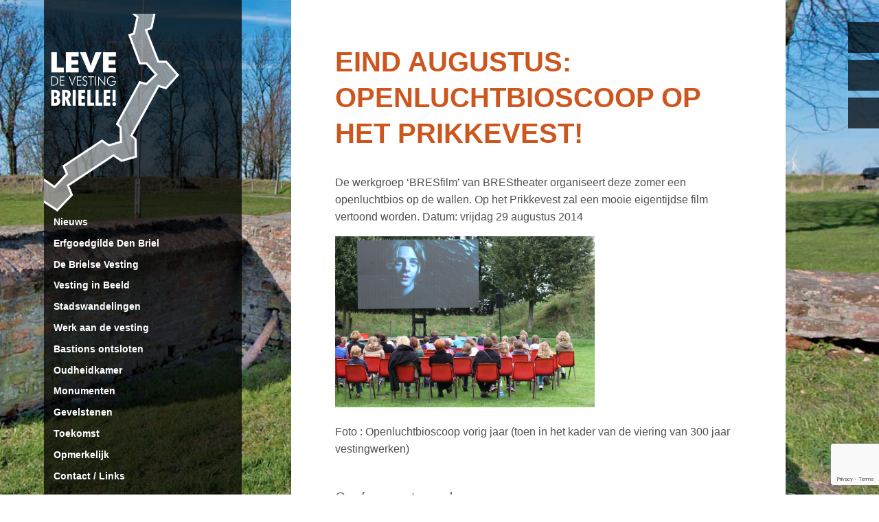

--- FILE ---
content_type: text/html; charset=UTF-8
request_url: https://www.levedevestingbrielle.nl/eind-augustus-openluchtbioscoop-op-het-prikkevest/
body_size: 7970
content:
<!DOCTYPE html>
<html lang="en">
<head>
	<meta charset="utf-8">
	<meta name="viewport" content="width=device-width, initial-scale=1">
	<meta name="author" content="Ian Yates">

	
	
	<!--google fontage-->
	<link href='http://fonts.googleapis.com/css?family=Open+Sans+Condensed:300,700' rel='stylesheet' type='text/css'>
	<link href="https://www.levedevestingbrielle.nl/wp-content/themes/leve/style.css " rel="stylesheet" type="text/css" />
	<!--[if lt IE 9]>
		<script src="http://html5shim.googlecode.com/svn/trunk/html5.js"></script>
		<link rel="stylesheet" href="../css/ie.css">
	<![endif]-->

	<!-- Favicons -->
	<link rel="shortcut icon" href="https://www.levedevestingbrielle.nl/wp-content/themes/leve/favicon.ico" />
	<link rel="apple-touch-icon" sizes="57x57" href="https://www.levedevestingbrielle.nl/wp-content/themes/leve/img/apple-icon-57x57.png" />
	<link rel="apple-touch-icon" sizes="72x72" href="https://www.levedevestingbrielle.nl/wp-content/themes/leve/img/apple-icon-72x72.png" />
	<link rel="apple-touch-icon" sizes="114x114" href="https://www.levedevestingbrielle.nl/wp-content/themes/leve/img/apple-icon-114x114.png" />
	<link rel="apple-touch-icon" sizes="144x144" href="https://www.levedevestingbrielle.nl/wp-content/themes/leve/img/apple-icon-144x144.png" />
	
	
		<!-- All in One SEO Pro 4.2.7.1 - aioseo.com -->
		<title>Eind augustus: Openluchtbioscoop op het Prikkevest! - Leve de vesting Brielle</title>
		<meta name="description" content="De werkgroep &#039;BRESfilm&#039; van BREStheater organiseert deze zomer een openluchtbios op de wallen. Op het Prikkevest zal een mooie eigentijdse film vertoond worden. Datum: vrijdag 29 augustus 2014 Foto : Openluchtbioscoop vorig jaar (toen in het kader van de viering van 300 jaar vestingwerken)" />
		<meta name="robots" content="max-image-preview:large" />
		<link rel="canonical" href="https://www.levedevestingbrielle.nl/eind-augustus-openluchtbioscoop-op-het-prikkevest/" />
		<meta name="generator" content="All in One SEO Pro (AIOSEO) 4.2.7.1 " />
		<meta property="og:locale" content="nl_NL" />
		<meta property="og:site_name" content="Leve de vesting Brielle - Alles over de geschiedenis van vesting Brielle" />
		<meta property="og:type" content="article" />
		<meta property="og:title" content="Eind augustus: Openluchtbioscoop op het Prikkevest! - Leve de vesting Brielle" />
		<meta property="og:description" content="De werkgroep &#039;BRESfilm&#039; van BREStheater organiseert deze zomer een openluchtbios op de wallen. Op het Prikkevest zal een mooie eigentijdse film vertoond worden. Datum: vrijdag 29 augustus 2014 Foto : Openluchtbioscoop vorig jaar (toen in het kader van de viering van 300 jaar vestingwerken)" />
		<meta property="og:url" content="https://www.levedevestingbrielle.nl/eind-augustus-openluchtbioscoop-op-het-prikkevest/" />
		<meta property="article:published_time" content="2014-05-12T13:27:41+00:00" />
		<meta property="article:modified_time" content="2014-05-19T11:59:58+00:00" />
		<meta name="twitter:card" content="summary_large_image" />
		<meta name="twitter:title" content="Eind augustus: Openluchtbioscoop op het Prikkevest! - Leve de vesting Brielle" />
		<meta name="twitter:description" content="De werkgroep &#039;BRESfilm&#039; van BREStheater organiseert deze zomer een openluchtbios op de wallen. Op het Prikkevest zal een mooie eigentijdse film vertoond worden. Datum: vrijdag 29 augustus 2014 Foto : Openluchtbioscoop vorig jaar (toen in het kader van de viering van 300 jaar vestingwerken)" />
		<script type="application/ld+json" class="aioseo-schema">
			{"@context":"https:\/\/schema.org","@graph":[{"@type":"BlogPosting","@id":"https:\/\/www.levedevestingbrielle.nl\/eind-augustus-openluchtbioscoop-op-het-prikkevest\/#blogposting","name":"Eind augustus: Openluchtbioscoop op het Prikkevest! - Leve de vesting Brielle","headline":"Eind augustus: Openluchtbioscoop op het Prikkevest!","author":{"@id":"https:\/\/www.levedevestingbrielle.nl\/author\/webmaster\/#author"},"publisher":{"@id":"https:\/\/www.levedevestingbrielle.nl\/#organization"},"image":{"@type":"ImageObject","url":"https:\/\/www.levedevestingbrielle.nl\/wp-content\/uploads\/2013\/09\/Cin\u00e9ma-Boem-2.jpg","@id":"https:\/\/www.levedevestingbrielle.nl\/#articleImage","width":1024,"height":683},"datePublished":"2014-05-12T13:27:41+02:00","dateModified":"2014-05-19T11:59:58+02:00","inLanguage":"nl-NL","mainEntityOfPage":{"@id":"https:\/\/www.levedevestingbrielle.nl\/eind-augustus-openluchtbioscoop-op-het-prikkevest\/#webpage"},"isPartOf":{"@id":"https:\/\/www.levedevestingbrielle.nl\/eind-augustus-openluchtbioscoop-op-het-prikkevest\/#webpage"},"articleSection":"Bastions ontsloten, Geen categorie, Nieuws"},{"@type":"BreadcrumbList","@id":"https:\/\/www.levedevestingbrielle.nl\/eind-augustus-openluchtbioscoop-op-het-prikkevest\/#breadcrumblist","itemListElement":[{"@type":"ListItem","@id":"https:\/\/www.levedevestingbrielle.nl\/#listItem","position":1,"item":{"@type":"WebPage","@id":"https:\/\/www.levedevestingbrielle.nl\/","name":"Home","description":"Op deze website treft u allerhande informatie aan over de geschiedenis van het historische erfgoed van de vestingstad Brielle.","url":"https:\/\/www.levedevestingbrielle.nl\/"},"nextItem":"https:\/\/www.levedevestingbrielle.nl\/eind-augustus-openluchtbioscoop-op-het-prikkevest\/#listItem"},{"@type":"ListItem","@id":"https:\/\/www.levedevestingbrielle.nl\/eind-augustus-openluchtbioscoop-op-het-prikkevest\/#listItem","position":2,"item":{"@type":"WebPage","@id":"https:\/\/www.levedevestingbrielle.nl\/eind-augustus-openluchtbioscoop-op-het-prikkevest\/","name":"Eind augustus: Openluchtbioscoop op het Prikkevest!","description":"De werkgroep 'BRESfilm' van BREStheater organiseert deze zomer een openluchtbios op de wallen. Op het Prikkevest zal een mooie eigentijdse film vertoond worden. Datum: vrijdag 29 augustus 2014 Foto : Openluchtbioscoop vorig jaar (toen in het kader van de viering van 300 jaar vestingwerken)","url":"https:\/\/www.levedevestingbrielle.nl\/eind-augustus-openluchtbioscoop-op-het-prikkevest\/"},"previousItem":"https:\/\/www.levedevestingbrielle.nl\/#listItem"}]},{"@type":"Organization","@id":"https:\/\/www.levedevestingbrielle.nl\/#organization","name":"Leve de vesting Brielle","url":"https:\/\/www.levedevestingbrielle.nl\/"},{"@type":"Person","@id":"https:\/\/www.levedevestingbrielle.nl\/author\/webmaster\/#author","url":"https:\/\/www.levedevestingbrielle.nl\/author\/webmaster\/","name":"Webmaster"},{"@type":"WebPage","@id":"https:\/\/www.levedevestingbrielle.nl\/eind-augustus-openluchtbioscoop-op-het-prikkevest\/#webpage","url":"https:\/\/www.levedevestingbrielle.nl\/eind-augustus-openluchtbioscoop-op-het-prikkevest\/","name":"Eind augustus: Openluchtbioscoop op het Prikkevest! - Leve de vesting Brielle","description":"De werkgroep 'BRESfilm' van BREStheater organiseert deze zomer een openluchtbios op de wallen. Op het Prikkevest zal een mooie eigentijdse film vertoond worden. Datum: vrijdag 29 augustus 2014 Foto : Openluchtbioscoop vorig jaar (toen in het kader van de viering van 300 jaar vestingwerken)","inLanguage":"nl-NL","isPartOf":{"@id":"https:\/\/www.levedevestingbrielle.nl\/#website"},"breadcrumb":{"@id":"https:\/\/www.levedevestingbrielle.nl\/eind-augustus-openluchtbioscoop-op-het-prikkevest\/#breadcrumblist"},"author":"https:\/\/www.levedevestingbrielle.nl\/author\/webmaster\/#author","creator":"https:\/\/www.levedevestingbrielle.nl\/author\/webmaster\/#author","datePublished":"2014-05-12T13:27:41+02:00","dateModified":"2014-05-19T11:59:58+02:00"},{"@type":"WebSite","@id":"https:\/\/www.levedevestingbrielle.nl\/#website","url":"https:\/\/www.levedevestingbrielle.nl\/","name":"Leve de vesting Brielle","description":"Alles over de geschiedenis van vesting Brielle","inLanguage":"nl-NL","publisher":{"@id":"https:\/\/www.levedevestingbrielle.nl\/#organization"}}]}
		</script>
		<!-- All in One SEO Pro -->

<link rel='dns-prefetch' href='//www.levedevestingbrielle.nl' />
<link rel='dns-prefetch' href='//www.google.com' />
<link rel='dns-prefetch' href='//weloveiconfonts.com' />
<link rel='dns-prefetch' href='//s.w.org' />
<link rel="alternate" type="application/rss+xml" title="Leve de vesting Brielle &raquo; Eind augustus: Openluchtbioscoop op het Prikkevest! Reactiesfeed" href="https://www.levedevestingbrielle.nl/eind-augustus-openluchtbioscoop-op-het-prikkevest/feed/" />
		<script type="text/javascript">
			window._wpemojiSettings = {"baseUrl":"https:\/\/s.w.org\/images\/core\/emoji\/13.1.0\/72x72\/","ext":".png","svgUrl":"https:\/\/s.w.org\/images\/core\/emoji\/13.1.0\/svg\/","svgExt":".svg","source":{"concatemoji":"https:\/\/www.levedevestingbrielle.nl\/wp-includes\/js\/wp-emoji-release.min.js?ver=5.8.1"}};
			!function(e,a,t){var n,r,o,i=a.createElement("canvas"),p=i.getContext&&i.getContext("2d");function s(e,t){var a=String.fromCharCode;p.clearRect(0,0,i.width,i.height),p.fillText(a.apply(this,e),0,0);e=i.toDataURL();return p.clearRect(0,0,i.width,i.height),p.fillText(a.apply(this,t),0,0),e===i.toDataURL()}function c(e){var t=a.createElement("script");t.src=e,t.defer=t.type="text/javascript",a.getElementsByTagName("head")[0].appendChild(t)}for(o=Array("flag","emoji"),t.supports={everything:!0,everythingExceptFlag:!0},r=0;r<o.length;r++)t.supports[o[r]]=function(e){if(!p||!p.fillText)return!1;switch(p.textBaseline="top",p.font="600 32px Arial",e){case"flag":return s([127987,65039,8205,9895,65039],[127987,65039,8203,9895,65039])?!1:!s([55356,56826,55356,56819],[55356,56826,8203,55356,56819])&&!s([55356,57332,56128,56423,56128,56418,56128,56421,56128,56430,56128,56423,56128,56447],[55356,57332,8203,56128,56423,8203,56128,56418,8203,56128,56421,8203,56128,56430,8203,56128,56423,8203,56128,56447]);case"emoji":return!s([10084,65039,8205,55357,56613],[10084,65039,8203,55357,56613])}return!1}(o[r]),t.supports.everything=t.supports.everything&&t.supports[o[r]],"flag"!==o[r]&&(t.supports.everythingExceptFlag=t.supports.everythingExceptFlag&&t.supports[o[r]]);t.supports.everythingExceptFlag=t.supports.everythingExceptFlag&&!t.supports.flag,t.DOMReady=!1,t.readyCallback=function(){t.DOMReady=!0},t.supports.everything||(n=function(){t.readyCallback()},a.addEventListener?(a.addEventListener("DOMContentLoaded",n,!1),e.addEventListener("load",n,!1)):(e.attachEvent("onload",n),a.attachEvent("onreadystatechange",function(){"complete"===a.readyState&&t.readyCallback()})),(n=t.source||{}).concatemoji?c(n.concatemoji):n.wpemoji&&n.twemoji&&(c(n.twemoji),c(n.wpemoji)))}(window,document,window._wpemojiSettings);
		</script>
		<style type="text/css">
img.wp-smiley,
img.emoji {
	display: inline !important;
	border: none !important;
	box-shadow: none !important;
	height: 1em !important;
	width: 1em !important;
	margin: 0 .07em !important;
	vertical-align: -0.1em !important;
	background: none !important;
	padding: 0 !important;
}
</style>
	<link rel='stylesheet' id='ai1ec_style-css'  href='//www.levedevestingbrielle.nl/wp-content/plugins/all-in-one-event-calendar/cache/f233132c_ai1ec_parsed_css.css?ver=3.0.0' type='text/css' media='all' />
<link rel='stylesheet' id='wp-block-library-css'  href='https://www.levedevestingbrielle.nl/wp-includes/css/dist/block-library/style.min.css?ver=5.8.1' type='text/css' media='all' />
<link rel='stylesheet' id='contact-form-7-css'  href='https://www.levedevestingbrielle.nl/wp-content/plugins/contact-form-7/includes/css/styles.css?ver=5.5.6.1' type='text/css' media='all' />
<link rel='stylesheet' id='taxonomy-image-plugin-public-css'  href='https://www.levedevestingbrielle.nl/wp-content/plugins/taxonomy-images/css/style.css?ver=0.9.6' type='text/css' media='screen' />
<link rel='stylesheet' id='icon-fonts-css-css'  href='http://weloveiconfonts.com/api/?family=zocial&#038;ver=5.8.1' type='text/css' media='all' />
<style id='akismet-widget-style-inline-css' type='text/css'>

			.a-stats {
				--akismet-color-mid-green: #357b49;
				--akismet-color-white: #fff;
				--akismet-color-light-grey: #f6f7f7;

				max-width: 350px;
				width: auto;
			}

			.a-stats * {
				all: unset;
				box-sizing: border-box;
			}

			.a-stats strong {
				font-weight: 600;
			}

			.a-stats a.a-stats__link,
			.a-stats a.a-stats__link:visited,
			.a-stats a.a-stats__link:active {
				background: var(--akismet-color-mid-green);
				border: none;
				box-shadow: none;
				border-radius: 8px;
				color: var(--akismet-color-white);
				cursor: pointer;
				display: block;
				font-family: -apple-system, BlinkMacSystemFont, 'Segoe UI', 'Roboto', 'Oxygen-Sans', 'Ubuntu', 'Cantarell', 'Helvetica Neue', sans-serif;
				font-weight: 500;
				padding: 12px;
				text-align: center;
				text-decoration: none;
				transition: all 0.2s ease;
			}

			/* Extra specificity to deal with TwentyTwentyOne focus style */
			.widget .a-stats a.a-stats__link:focus {
				background: var(--akismet-color-mid-green);
				color: var(--akismet-color-white);
				text-decoration: none;
			}

			.a-stats a.a-stats__link:hover {
				filter: brightness(110%);
				box-shadow: 0 4px 12px rgba(0, 0, 0, 0.06), 0 0 2px rgba(0, 0, 0, 0.16);
			}

			.a-stats .count {
				color: var(--akismet-color-white);
				display: block;
				font-size: 1.5em;
				line-height: 1.4;
				padding: 0 13px;
				white-space: nowrap;
			}
		
</style>
<script type='text/javascript' id='wpgmza_data-js-extra'>
/* <![CDATA[ */
var wpgmza_google_api_status = {"message":"Engine is not google-maps","code":"ENGINE_NOT_GOOGLE_MAPS"};
/* ]]> */
</script>
<script type='text/javascript' src='https://www.levedevestingbrielle.nl/wp-content/plugins/wp-google-maps/wpgmza_data.js?ver=5.8.1' id='wpgmza_data-js'></script>
<script type='text/javascript' src='https://www.levedevestingbrielle.nl/wp-content/themes/leve/js/respond.min.js?ver=5.8.1' id='respond.min.js-js'></script>
<script type='text/javascript' src='https://www.levedevestingbrielle.nl/wp-includes/js/jquery/jquery.min.js?ver=3.6.0' id='jquery-core-js'></script>
<script type='text/javascript' src='https://www.levedevestingbrielle.nl/wp-includes/js/jquery/jquery-migrate.min.js?ver=3.3.2' id='jquery-migrate-js'></script>
<script type='text/javascript' src='https://www.levedevestingbrielle.nl/wp-content/themes/leve/js/main-ck.js?ver=5.8.1' id='main-ck.js-js'></script>
<link rel="https://api.w.org/" href="https://www.levedevestingbrielle.nl/wp-json/" /><link rel="alternate" type="application/json" href="https://www.levedevestingbrielle.nl/wp-json/wp/v2/posts/2621" /><link rel="EditURI" type="application/rsd+xml" title="RSD" href="https://www.levedevestingbrielle.nl/xmlrpc.php?rsd" />
<link rel="wlwmanifest" type="application/wlwmanifest+xml" href="https://www.levedevestingbrielle.nl/wp-includes/wlwmanifest.xml" /> 
<meta name="generator" content="WordPress 5.8.1" />
<link rel='shortlink' href='https://www.levedevestingbrielle.nl/?p=2621' />
<link rel="alternate" type="application/json+oembed" href="https://www.levedevestingbrielle.nl/wp-json/oembed/1.0/embed?url=https%3A%2F%2Fwww.levedevestingbrielle.nl%2Feind-augustus-openluchtbioscoop-op-het-prikkevest%2F" />
<link rel="alternate" type="text/xml+oembed" href="https://www.levedevestingbrielle.nl/wp-json/oembed/1.0/embed?url=https%3A%2F%2Fwww.levedevestingbrielle.nl%2Feind-augustus-openluchtbioscoop-op-het-prikkevest%2F&#038;format=xml" />
<style type="text/css">.broken_link, a.broken_link {
	text-decoration: line-through;
}</style>
</head>
<body>			
		
	<style>
	@media only screen and (min-width: 40em) { 
		
		.image-wrapper {
		    background: url("https://www.levedevestingbrielle.nl/wp-content/uploads/2013/03/bg-home-edited.jpg");
		    background-repeat: no-repeat;
		    background-size: cover;
		}
		
	}
	</style>

<div class="image-wrapper"></div>

<div class="container clearfix">
		
	<header class="main columns four">
	
		<h1 class="logo">
			<a href="https://www.levedevestingbrielle.nl" title="Leve de vesting Brielle">Leve de vesting Brielle</a>
		</h1>	
			
		<a href="#menu" class="menu-link">&equiv;</a>	
			
		<nav class="primary" id="menu" role="navigation">
		
		<div class="menu-home-pagina-container"><ul id="menu-home-pagina" class="menu"><li id="menu-item-528" class="menu-item menu-item-type-taxonomy menu-item-object-category current-post-ancestor current-menu-parent current-post-parent menu-item-528"><a href="https://www.levedevestingbrielle.nl/category/nieuws/">Nieuws</a></li>
<li id="menu-item-3930" class="menu-item menu-item-type-post_type menu-item-object-page menu-item-has-children menu-item-3930"><a href="https://www.levedevestingbrielle.nl/erfgoedgilde/">Erfgoedgilde Den Briel</a>
<ul class="sub-menu">
	<li id="menu-item-4073" class="menu-item menu-item-type-post_type menu-item-object-page menu-item-4073"><a href="https://www.levedevestingbrielle.nl/historische-vereniging-de-brielse-maasmond/">Historische Vereniging De Brielse Maasmond</a></li>
	<li id="menu-item-3954" class="menu-item menu-item-type-post_type menu-item-object-page menu-item-3954"><a href="https://www.levedevestingbrielle.nl/1-april-vereniging/">1 April Vereniging</a></li>
	<li id="menu-item-4015" class="menu-item menu-item-type-post_type menu-item-object-page menu-item-4015"><a href="https://www.levedevestingbrielle.nl/werkgroep-kanonnen-en-affuiten/">Werkgroep ‘Kanonnen en Affuiten’</a></li>
	<li id="menu-item-4024" class="menu-item menu-item-type-post_type menu-item-object-page menu-item-4024"><a href="https://www.levedevestingbrielle.nl/werkgroep-gevelstenen/">Werkgroep &#8220;Gevelstenen&#8221;</a></li>
	<li id="menu-item-3940" class="menu-item menu-item-type-post_type menu-item-object-page menu-item-3940"><a href="https://www.levedevestingbrielle.nl/stadsgidsen-ware-ambassadeurs/">Stadsgidsen, ware ambassadeurs</a></li>
	<li id="menu-item-4019" class="menu-item menu-item-type-post_type menu-item-object-page menu-item-4019"><a href="https://www.levedevestingbrielle.nl/projectgroep-bastions-ontsloten/">Projectgroep “Bastions Ontsloten”</a></li>
	<li id="menu-item-6244" class="menu-item menu-item-type-post_type menu-item-object-page menu-item-6244"><a href="https://www.levedevestingbrielle.nl/erfgoedgilde/briels-klokkenluiders-gilde/">Briels Klokkenluiders Gilde</a></li>
	<li id="menu-item-7815" class="menu-item menu-item-type-post_type menu-item-object-page menu-item-7815"><a href="https://www.levedevestingbrielle.nl/de-vrienden-van-de-sint-catharijnekerk/">De vrienden van de Sint-Catharijnekerk</a></li>
</ul>
</li>
<li id="menu-item-1103" class="menu-item menu-item-type-post_type menu-item-object-page menu-item-1103"><a href="https://www.levedevestingbrielle.nl/de-brielse-vesting/">De Brielse Vesting</a></li>
<li id="menu-item-2228" class="menu-item menu-item-type-post_type menu-item-object-page menu-item-2228"><a href="https://www.levedevestingbrielle.nl/vesting-in-beeld/">Vesting in Beeld</a></li>
<li id="menu-item-21" class="menu-item menu-item-type-post_type menu-item-object-page menu-item-21"><a href="https://www.levedevestingbrielle.nl/stadswandelingen/">Stadswandelingen</a></li>
<li id="menu-item-760" class="menu-item menu-item-type-taxonomy menu-item-object-category menu-item-760"><a href="https://www.levedevestingbrielle.nl/category/nieuws/werk-aan-de-vesting/">Werk aan de vesting</a></li>
<li id="menu-item-2208" class="menu-item menu-item-type-taxonomy menu-item-object-category current-post-ancestor current-menu-parent current-post-parent menu-item-has-children menu-item-2208"><a href="https://www.levedevestingbrielle.nl/category/bastions-ontsloten/">Bastions ontsloten</a>
<ul class="sub-menu">
	<li id="menu-item-2844" class="menu-item menu-item-type-post_type menu-item-object-page menu-item-2844"><a href="https://www.levedevestingbrielle.nl/projectplan/">Projectplan</a></li>
</ul>
</li>
<li id="menu-item-1682" class="menu-item menu-item-type-taxonomy menu-item-object-category menu-item-1682"><a href="https://www.levedevestingbrielle.nl/category/nieuws/kruithuis-expositieruimte/">Oudheidkamer</a></li>
<li id="menu-item-6742" class="menu-item menu-item-type-custom menu-item-object-custom menu-item-has-children menu-item-6742"><a href="https://www.levedevestingbrielle.nl/overzichtskaart-van-brielse-monumenten/">Monumenten</a>
<ul class="sub-menu">
	<li id="menu-item-6743" class="menu-item menu-item-type-post_type menu-item-object-page menu-item-6743"><a href="https://www.levedevestingbrielle.nl/overzichtskaart-van-brielse-monumenten/">Overzichtskaart van Brielse monumenten</a></li>
</ul>
</li>
<li id="menu-item-3206" class="menu-item menu-item-type-post_type menu-item-object-page menu-item-has-children menu-item-3206"><a href="https://www.levedevestingbrielle.nl/map-met-gevelstenen/">Gevelstenen</a>
<ul class="sub-menu">
	<li id="menu-item-3210" class="menu-item menu-item-type-post_type menu-item-object-page menu-item-3210"><a href="https://www.levedevestingbrielle.nl/werkgroep/">Werkgroep</a></li>
	<li id="menu-item-5733" class="menu-item menu-item-type-post_type menu-item-object-page menu-item-5733"><a href="https://www.levedevestingbrielle.nl/map-met-gevelstenen/">Overzichtskaart van Brielse gevelstenen</a></li>
	<li id="menu-item-8024" class="menu-item menu-item-type-post_type menu-item-object-page menu-item-8024"><a href="https://www.levedevestingbrielle.nl/tekststenen/">Overzichtskaart van Brielse tekststenen</a></li>
	<li id="menu-item-6845" class="menu-item menu-item-type-post_type menu-item-object-page menu-item-6845"><a href="https://www.levedevestingbrielle.nl/gevelstenen/restauratiefonds/">Restauratiefonds</a></li>
	<li id="menu-item-3221" class="menu-item menu-item-type-post_type menu-item-object-page menu-item-3221"><a href="https://www.levedevestingbrielle.nl/contact-2/">Contact</a></li>
</ul>
</li>
<li id="menu-item-1551" class="menu-item menu-item-type-taxonomy menu-item-object-category menu-item-1551"><a href="https://www.levedevestingbrielle.nl/category/brielse-vesting-na-2013/">Toekomst</a></li>
<li id="menu-item-334" class="menu-item menu-item-type-taxonomy menu-item-object-category menu-item-334"><a href="https://www.levedevestingbrielle.nl/category/opmerkelijk/">Opmerkelijk</a></li>
<li id="menu-item-22" class="menu-item menu-item-type-post_type menu-item-object-page menu-item-has-children menu-item-22"><a href="https://www.levedevestingbrielle.nl/contact/">Contact / Links</a>
<ul class="sub-menu">
	<li id="menu-item-1173" class="menu-item menu-item-type-post_type menu-item-object-page menu-item-has-children menu-item-1173"><a href="https://www.levedevestingbrielle.nl/nieuws/">Terugblik viering 300 jaar vestingwerken</a>
	<ul class="sub-menu">
		<li id="menu-item-1805" class="menu-item menu-item-type-post_type menu-item-object-page menu-item-1805"><a href="https://www.levedevestingbrielle.nl/bevrijdingsconcert-5-mei/">Bevrijdingsconcert 5 Mei 2013</a></li>
		<li id="menu-item-1175" class="menu-item menu-item-type-taxonomy menu-item-object-category menu-item-1175"><a href="https://www.levedevestingbrielle.nl/category/van-twee-walletjes-eten/">Vestingweekend II: Van Twee Walletjes Eten</a></li>
		<li id="menu-item-1414" class="menu-item menu-item-type-taxonomy menu-item-object-category menu-item-1414"><a href="https://www.levedevestingbrielle.nl/category/nieuws/vestingweekend-iii-waltaal/">Vestingweekend III: Waltaal</a></li>
		<li id="menu-item-1588" class="menu-item menu-item-type-taxonomy menu-item-object-category menu-item-1588"><a href="https://www.levedevestingbrielle.nl/category/vestingweekend-iv-toondertijd/">Vestingweekend IV: Toondertijd</a></li>
		<li id="menu-item-2131" class="menu-item menu-item-type-taxonomy menu-item-object-category menu-item-2131"><a href="https://www.levedevestingbrielle.nl/category/1-decemberviering/">1 Decemberviering; &#8220;Het Geheim van de Oranjevlag&#8221;</a></li>
		<li id="menu-item-2125" class="menu-item menu-item-type-post_type menu-item-object-page menu-item-2125"><a href="https://www.levedevestingbrielle.nl/educatief-aanbod-voor-basisscholen/">Educatief aanbod voor basisscholen</a></li>
		<li id="menu-item-1339" class="menu-item menu-item-type-post_type menu-item-object-page menu-item-1339"><a href="https://www.levedevestingbrielle.nl/ingezonden-vestingfotos/">Ingezonden vestingfoto&#8217;s</a></li>
	</ul>
</li>
	<li id="menu-item-1354" class="menu-item menu-item-type-post_type menu-item-object-page menu-item-1354"><a href="https://www.levedevestingbrielle.nl/over-www-levedevestingbrielle-nl/">Over deze website</a></li>
</ul>
</li>
</ul></div>	
		
		<div class="nav-widget"><h5>Zoekwoorden</h5><div class="tagcloud"><a href="https://www.levedevestingbrielle.nl/tag/affuiten/" class="tag-cloud-link tag-link-77 tag-link-position-1" style="font-size: 14pt;" aria-label="affuiten (3 items)">affuiten</a>
<a href="https://www.levedevestingbrielle.nl/tag/arsenaal/" class="tag-cloud-link tag-link-35 tag-link-position-2" style="font-size: 14pt;" aria-label="arsenaal (3 items)">arsenaal</a>
<a href="https://www.levedevestingbrielle.nl/tag/bastions/" class="tag-cloud-link tag-link-30 tag-link-position-3" style="font-size: 22pt;" aria-label="bastions (9 items)">bastions</a>
<a href="https://www.levedevestingbrielle.nl/tag/boogconstructie/" class="tag-cloud-link tag-link-56 tag-link-position-4" style="font-size: 8pt;" aria-label="boogconstructie (1 item)">boogconstructie</a>
<a href="https://www.levedevestingbrielle.nl/tag/courtine/" class="tag-cloud-link tag-link-32 tag-link-position-5" style="font-size: 16pt;" aria-label="courtine (4 items)">courtine</a>
<a href="https://www.levedevestingbrielle.nl/tag/de-doelen/" class="tag-cloud-link tag-link-27 tag-link-position-6" style="font-size: 8pt;" aria-label="de doelen (1 item)">de doelen</a>
<a href="https://www.levedevestingbrielle.nl/tag/enveloppe/" class="tag-cloud-link tag-link-42 tag-link-position-7" style="font-size: 11.6pt;" aria-label="enveloppe (2 items)">enveloppe</a>
<a href="https://www.levedevestingbrielle.nl/tag/fort/" class="tag-cloud-link tag-link-63 tag-link-position-8" style="font-size: 8pt;" aria-label="fort (1 item)">fort</a>
<a href="https://www.levedevestingbrielle.nl/tag/fundamenten/" class="tag-cloud-link tag-link-50 tag-link-position-9" style="font-size: 16pt;" aria-label="fundamenten (4 items)">fundamenten</a>
<a href="https://www.levedevestingbrielle.nl/tag/fundering/" class="tag-cloud-link tag-link-59 tag-link-position-10" style="font-size: 8pt;" aria-label="fundering (1 item)">fundering</a>
<a href="https://www.levedevestingbrielle.nl/tag/garnizoen/" class="tag-cloud-link tag-link-25 tag-link-position-11" style="font-size: 14pt;" aria-label="garnizoen (3 items)">garnizoen</a>
<a href="https://www.levedevestingbrielle.nl/tag/gracht/" class="tag-cloud-link tag-link-64 tag-link-position-12" style="font-size: 11.6pt;" aria-label="gracht (2 items)">gracht</a>
<a href="https://www.levedevestingbrielle.nl/tag/hoofdwacht/" class="tag-cloud-link tag-link-26 tag-link-position-13" style="font-size: 11.6pt;" aria-label="hoofdwacht (2 items)">hoofdwacht</a>
<a href="https://www.levedevestingbrielle.nl/tag/johan-van-westenhout/" class="tag-cloud-link tag-link-43 tag-link-position-14" style="font-size: 8pt;" aria-label="Johan van Westenhout (1 item)">Johan van Westenhout</a>
<a href="https://www.levedevestingbrielle.nl/tag/kanonnen/" class="tag-cloud-link tag-link-76 tag-link-position-15" style="font-size: 16pt;" aria-label="kanonnen (4 items)">kanonnen</a>
<a href="https://www.levedevestingbrielle.nl/tag/kruithuis/" class="tag-cloud-link tag-link-52 tag-link-position-16" style="font-size: 11.6pt;" aria-label="kruithuis (2 items)">kruithuis</a>
<a href="https://www.levedevestingbrielle.nl/tag/maarten-cornelis-paeyse/" class="tag-cloud-link tag-link-39 tag-link-position-17" style="font-size: 8pt;" aria-label="Maarten Cornelis Paeyse (1 item)">Maarten Cornelis Paeyse</a>
<a href="https://www.levedevestingbrielle.nl/tag/menno-van-coehoorn/" class="tag-cloud-link tag-link-66 tag-link-position-18" style="font-size: 8pt;" aria-label="Menno van Coehoorn (1 item)">Menno van Coehoorn</a>
<a href="https://www.levedevestingbrielle.nl/tag/militair/" class="tag-cloud-link tag-link-28 tag-link-position-19" style="font-size: 14pt;" aria-label="militair (3 items)">militair</a>
<a href="https://www.levedevestingbrielle.nl/tag/moderniseren/" class="tag-cloud-link tag-link-62 tag-link-position-20" style="font-size: 8pt;" aria-label="moderniseren (1 item)">moderniseren</a>
<a href="https://www.levedevestingbrielle.nl/tag/molenbolwerk/" class="tag-cloud-link tag-link-31 tag-link-position-21" style="font-size: 14pt;" aria-label="molenbolwerk (3 items)">molenbolwerk</a>
<a href="https://www.levedevestingbrielle.nl/tag/molenvest/" class="tag-cloud-link tag-link-53 tag-link-position-22" style="font-size: 8pt;" aria-label="molenvest (1 item)">molenvest</a>
<a href="https://www.levedevestingbrielle.nl/tag/noordpoort/" class="tag-cloud-link tag-link-48 tag-link-position-23" style="font-size: 11.6pt;" aria-label="noordpoort (2 items)">noordpoort</a>
<a href="https://www.levedevestingbrielle.nl/tag/omwalling/" class="tag-cloud-link tag-link-36 tag-link-position-24" style="font-size: 11.6pt;" aria-label="omwalling (2 items)">omwalling</a>
<a href="https://www.levedevestingbrielle.nl/tag/opgravingen/" class="tag-cloud-link tag-link-49 tag-link-position-25" style="font-size: 11.6pt;" aria-label="opgravingen (2 items)">opgravingen</a>
<a href="https://www.levedevestingbrielle.nl/tag/opslagplaatsen/" class="tag-cloud-link tag-link-73 tag-link-position-26" style="font-size: 11.6pt;" aria-label="opslagplaatsen (2 items)">opslagplaatsen</a>
<a href="https://www.levedevestingbrielle.nl/tag/provoost/" class="tag-cloud-link tag-link-41 tag-link-position-27" style="font-size: 8pt;" aria-label="Provoost (1 item)">Provoost</a>
<a href="https://www.levedevestingbrielle.nl/tag/ravelijn/" class="tag-cloud-link tag-link-33 tag-link-position-28" style="font-size: 14pt;" aria-label="ravelijn (3 items)">ravelijn</a>
<a href="https://www.levedevestingbrielle.nl/tag/restauratie/" class="tag-cloud-link tag-link-71 tag-link-position-29" style="font-size: 8pt;" aria-label="restauratie (1 item)">restauratie</a>
<a href="https://www.levedevestingbrielle.nl/tag/schootsveld/" class="tag-cloud-link tag-link-69 tag-link-position-30" style="font-size: 8pt;" aria-label="schootsveld (1 item)">schootsveld</a>
<a href="https://www.levedevestingbrielle.nl/tag/schutterij/" class="tag-cloud-link tag-link-22 tag-link-position-31" style="font-size: 11.6pt;" aria-label="schutterij (2 items)">schutterij</a>
<a href="https://www.levedevestingbrielle.nl/tag/sortiepoort/" class="tag-cloud-link tag-link-70 tag-link-position-32" style="font-size: 11.6pt;" aria-label="sortiepoort (2 items)">sortiepoort</a>
<a href="https://www.levedevestingbrielle.nl/tag/stadsmuur/" class="tag-cloud-link tag-link-55 tag-link-position-33" style="font-size: 16pt;" aria-label="stadsmuur (4 items)">stadsmuur</a>
<a href="https://www.levedevestingbrielle.nl/tag/stadspoort/" class="tag-cloud-link tag-link-34 tag-link-position-34" style="font-size: 8pt;" aria-label="stadspoort (1 item)">stadspoort</a>
<a href="https://www.levedevestingbrielle.nl/tag/stadspoorten/" class="tag-cloud-link tag-link-58 tag-link-position-35" style="font-size: 8pt;" aria-label="stadspoorten (1 item)">stadspoorten</a>
<a href="https://www.levedevestingbrielle.nl/tag/steenen-baak/" class="tag-cloud-link tag-link-40 tag-link-position-36" style="font-size: 8pt;" aria-label="Steenen Baak (1 item)">Steenen Baak</a>
<a href="https://www.levedevestingbrielle.nl/tag/strategisch/" class="tag-cloud-link tag-link-67 tag-link-position-37" style="font-size: 11.6pt;" aria-label="strategisch (2 items)">strategisch</a>
<a href="https://www.levedevestingbrielle.nl/tag/verdedigingswerken/" class="tag-cloud-link tag-link-61 tag-link-position-38" style="font-size: 11.6pt;" aria-label="verdedigingswerken (2 items)">verdedigingswerken</a>
<a href="https://www.levedevestingbrielle.nl/tag/verdedingslinies/" class="tag-cloud-link tag-link-68 tag-link-position-39" style="font-size: 11.6pt;" aria-label="verdedingslinies (2 items)">verdedingslinies</a>
<a href="https://www.levedevestingbrielle.nl/tag/verhalen/" class="tag-cloud-link tag-link-127 tag-link-position-40" style="font-size: 8pt;" aria-label="verhalen (1 item)">verhalen</a>
<a href="https://www.levedevestingbrielle.nl/tag/vesting/" class="tag-cloud-link tag-link-57 tag-link-position-41" style="font-size: 14pt;" aria-label="vesting (3 items)">vesting</a>
<a href="https://www.levedevestingbrielle.nl/tag/vestingstelsel/" class="tag-cloud-link tag-link-29 tag-link-position-42" style="font-size: 16pt;" aria-label="vestingstelsel (4 items)">vestingstelsel</a>
<a href="https://www.levedevestingbrielle.nl/tag/wallen/" class="tag-cloud-link tag-link-65 tag-link-position-43" style="font-size: 11.6pt;" aria-label="wallen (2 items)">wallen</a>
<a href="https://www.levedevestingbrielle.nl/tag/wandelen/" class="tag-cloud-link tag-link-72 tag-link-position-44" style="font-size: 14pt;" aria-label="wandelen (3 items)">wandelen</a>
<a href="https://www.levedevestingbrielle.nl/tag/zichtveld/" class="tag-cloud-link tag-link-60 tag-link-position-45" style="font-size: 11.6pt;" aria-label="zichtveld (2 items)">zichtveld</a></div>
</div><div class="nav-widget"><h5>Zoek en gij zult vinden&#8230;</h5><form role="search" method="get" id="searchform" class="searchform" action="https://www.levedevestingbrielle.nl/">
				<div>
					<label class="screen-reader-text" for="s">Zoeken naar:</label>
					<input type="text" value="" name="s" id="s" />
					<input type="submit" id="searchsubmit" value="Zoeken" />
				</div>
			</form></div><div class="nav-widget">			<div class="textwidget"><p><a href="https://www.levedevestingbrielle.nl/privacyverklaring/">Privacy Verklaring</a></p></div>
		</div> 

		</nav><!--/ primary-->
				
	</header><!--/ -->	  

<ul class="social-icons">

<li><a target="_blank" class="zocial-twitter" href="http://twitter.com/BrielleCultuur" title="Twitter"><span>Twitter</span></a></li>

<li><a target="_blank" class="zocial-facebook" href="http://facebook.com/#!/pages/Leve-de-vesting-Brielle/118614324992201" title="Facebook"><span>Facebook</span></a></li>


<li><a target="_blank" class="zocial-youtube" href="http://youtube.com/vestingbrielle" title="YouTube"><span>YouTube</span></a></li>

</ul>


	
<section class="columns ten page offset-by-one">

		
		
	 	<h2><a href="https://www.levedevestingbrielle.nl/eind-augustus-openluchtbioscoop-op-het-prikkevest/" rel="bookmark" title="Permalink naar Eind augustus: Openluchtbioscoop op het Prikkevest!">Eind augustus: Openluchtbioscoop op het Prikkevest!</a></h2>
	 
		<p>De werkgroep &#8216;BRESfilm&#8217; van BREStheater organiseert deze zomer een openluchtbios op de wallen. Op het Prikkevest zal een mooie eigentijdse film vertoond worden. Datum: vrijdag 29 augustus 2014</p>
<p><a href="https://www.levedevestingbrielle.nl/wp-content/uploads/2013/09/Cinéma-Boem-2.jpg"><img loading="lazy" class="aligncenter size-full wp-image-1420" style="width: 378px; height: 249px;" alt="Cinéma Boem!-2" src="https://www.levedevestingbrielle.nl/wp-content/uploads/2013/09/Cinéma-Boem-2.jpg" width="1024" height="683" srcset="https://www.levedevestingbrielle.nl/wp-content/uploads/2013/09/Cinéma-Boem-2.jpg 1024w, https://www.levedevestingbrielle.nl/wp-content/uploads/2013/09/Cinéma-Boem-2-300x200.jpg 300w" sizes="(max-width: 1024px) 100vw, 1024px" /></a></p>
<p>Foto : Openluchtbioscoop vorig jaar (toen in het kader van de viering van 300 jaar vestingwerken)<br />
&nbsp;</p>
	
		
		<div id="respond" class="comment-respond">
		<h3 id="reply-title" class="comment-reply-title">Geef een antwoord <small><a rel="nofollow" id="cancel-comment-reply-link" href="/eind-augustus-openluchtbioscoop-op-het-prikkevest/#respond" style="display:none;">Antwoord annuleren</a></small></h3><form action="https://www.levedevestingbrielle.nl/wp-comments-post.php" method="post" id="commentform" class="comment-form"><p class="comment-notes"><span id="email-notes">Het e-mailadres wordt niet gepubliceerd.</span> Vereiste velden zijn gemarkeerd met <span class="required">*</span></p><p class="comment-form-comment"><label for="comment">Reactie</label> <textarea id="comment" name="comment" cols="45" rows="8" maxlength="65525" required="required"></textarea></p><p class="comment-form-author"><label for="author">Naam <span class="required">*</span></label> <input id="author" name="author" type="text" value="" size="30" maxlength="245" required='required' /></p>
<p class="comment-form-email"><label for="email">E-mail <span class="required">*</span></label> <input id="email" name="email" type="text" value="" size="30" maxlength="100" aria-describedby="email-notes" required='required' /></p>
<p class="comment-form-url"><label for="url">Site</label> <input id="url" name="url" type="text" value="" size="30" maxlength="200" /></p>
<p class="form-submit"><input name="submit" type="submit" id="submit" class="submit" value="Reactie plaatsen" /> <input type='hidden' name='comment_post_ID' value='2621' id='comment_post_ID' />
<input type='hidden' name='comment_parent' id='comment_parent' value='0' />
</p><p style="display: none;"><input type="hidden" id="akismet_comment_nonce" name="akismet_comment_nonce" value="2d75afcc00" /></p><p style="display: none !important;" class="akismet-fields-container" data-prefix="ak_"><label>&#916;<textarea name="ak_hp_textarea" cols="45" rows="8" maxlength="100"></textarea></label><input type="hidden" id="ak_js_1" name="ak_js" value="15"/><script>document.getElementById( "ak_js_1" ).setAttribute( "value", ( new Date() ).getTime() );</script></p></form>	</div><!-- #respond -->
	<p class="akismet_comment_form_privacy_notice">Deze site gebruikt Akismet om spam te verminderen. <a href="https://akismet.com/privacy/" target="_blank" rel="nofollow noopener">Bekijk hoe je reactie gegevens worden verwerkt</a>.</p>	
		
						
</section>



	<footer class="clearfix">
			
		<div class="columns sixteen">		
			
			<p>Copyright &copy; 2013</p>				
		
		</div><!--/ column-->
	
	</footer>	
	
</div><!--/ container-->	
		
<script type='text/javascript' src='https://www.levedevestingbrielle.nl/wp-includes/js/dist/vendor/regenerator-runtime.min.js?ver=0.13.7' id='regenerator-runtime-js'></script>
<script type='text/javascript' src='https://www.levedevestingbrielle.nl/wp-includes/js/dist/vendor/wp-polyfill.min.js?ver=3.15.0' id='wp-polyfill-js'></script>
<script type='text/javascript' id='contact-form-7-js-extra'>
/* <![CDATA[ */
var wpcf7 = {"api":{"root":"https:\/\/www.levedevestingbrielle.nl\/wp-json\/","namespace":"contact-form-7\/v1"}};
/* ]]> */
</script>
<script type='text/javascript' src='https://www.levedevestingbrielle.nl/wp-content/plugins/contact-form-7/includes/js/index.js?ver=5.5.6.1' id='contact-form-7-js'></script>
<script type='text/javascript' src='https://www.google.com/recaptcha/api.js?render=6LdX_4gUAAAAAPhz7C29WxuF0Wapxkhc7xnVLsXz&#038;ver=3.0' id='google-recaptcha-js'></script>
<script type='text/javascript' id='wpcf7-recaptcha-js-extra'>
/* <![CDATA[ */
var wpcf7_recaptcha = {"sitekey":"6LdX_4gUAAAAAPhz7C29WxuF0Wapxkhc7xnVLsXz","actions":{"homepage":"homepage","contactform":"contactform"}};
/* ]]> */
</script>
<script type='text/javascript' src='https://www.levedevestingbrielle.nl/wp-content/plugins/contact-form-7/modules/recaptcha/index.js?ver=5.5.6.1' id='wpcf7-recaptcha-js'></script>
<script type='text/javascript' src='https://www.levedevestingbrielle.nl/wp-includes/js/wp-embed.min.js?ver=5.8.1' id='wp-embed-js'></script>
<script defer type='text/javascript' src='https://www.levedevestingbrielle.nl/wp-content/plugins/akismet/_inc/akismet-frontend.js?ver=1739600004' id='akismet-frontend-js'></script>

</body>
</html>		

--- FILE ---
content_type: text/html; charset=utf-8
request_url: https://www.google.com/recaptcha/api2/anchor?ar=1&k=6LdX_4gUAAAAAPhz7C29WxuF0Wapxkhc7xnVLsXz&co=aHR0cHM6Ly93d3cubGV2ZWRldmVzdGluZ2JyaWVsbGUubmw6NDQz&hl=en&v=PoyoqOPhxBO7pBk68S4YbpHZ&size=invisible&anchor-ms=20000&execute-ms=30000&cb=5vxmvm9gaj8w
body_size: 48862
content:
<!DOCTYPE HTML><html dir="ltr" lang="en"><head><meta http-equiv="Content-Type" content="text/html; charset=UTF-8">
<meta http-equiv="X-UA-Compatible" content="IE=edge">
<title>reCAPTCHA</title>
<style type="text/css">
/* cyrillic-ext */
@font-face {
  font-family: 'Roboto';
  font-style: normal;
  font-weight: 400;
  font-stretch: 100%;
  src: url(//fonts.gstatic.com/s/roboto/v48/KFO7CnqEu92Fr1ME7kSn66aGLdTylUAMa3GUBHMdazTgWw.woff2) format('woff2');
  unicode-range: U+0460-052F, U+1C80-1C8A, U+20B4, U+2DE0-2DFF, U+A640-A69F, U+FE2E-FE2F;
}
/* cyrillic */
@font-face {
  font-family: 'Roboto';
  font-style: normal;
  font-weight: 400;
  font-stretch: 100%;
  src: url(//fonts.gstatic.com/s/roboto/v48/KFO7CnqEu92Fr1ME7kSn66aGLdTylUAMa3iUBHMdazTgWw.woff2) format('woff2');
  unicode-range: U+0301, U+0400-045F, U+0490-0491, U+04B0-04B1, U+2116;
}
/* greek-ext */
@font-face {
  font-family: 'Roboto';
  font-style: normal;
  font-weight: 400;
  font-stretch: 100%;
  src: url(//fonts.gstatic.com/s/roboto/v48/KFO7CnqEu92Fr1ME7kSn66aGLdTylUAMa3CUBHMdazTgWw.woff2) format('woff2');
  unicode-range: U+1F00-1FFF;
}
/* greek */
@font-face {
  font-family: 'Roboto';
  font-style: normal;
  font-weight: 400;
  font-stretch: 100%;
  src: url(//fonts.gstatic.com/s/roboto/v48/KFO7CnqEu92Fr1ME7kSn66aGLdTylUAMa3-UBHMdazTgWw.woff2) format('woff2');
  unicode-range: U+0370-0377, U+037A-037F, U+0384-038A, U+038C, U+038E-03A1, U+03A3-03FF;
}
/* math */
@font-face {
  font-family: 'Roboto';
  font-style: normal;
  font-weight: 400;
  font-stretch: 100%;
  src: url(//fonts.gstatic.com/s/roboto/v48/KFO7CnqEu92Fr1ME7kSn66aGLdTylUAMawCUBHMdazTgWw.woff2) format('woff2');
  unicode-range: U+0302-0303, U+0305, U+0307-0308, U+0310, U+0312, U+0315, U+031A, U+0326-0327, U+032C, U+032F-0330, U+0332-0333, U+0338, U+033A, U+0346, U+034D, U+0391-03A1, U+03A3-03A9, U+03B1-03C9, U+03D1, U+03D5-03D6, U+03F0-03F1, U+03F4-03F5, U+2016-2017, U+2034-2038, U+203C, U+2040, U+2043, U+2047, U+2050, U+2057, U+205F, U+2070-2071, U+2074-208E, U+2090-209C, U+20D0-20DC, U+20E1, U+20E5-20EF, U+2100-2112, U+2114-2115, U+2117-2121, U+2123-214F, U+2190, U+2192, U+2194-21AE, U+21B0-21E5, U+21F1-21F2, U+21F4-2211, U+2213-2214, U+2216-22FF, U+2308-230B, U+2310, U+2319, U+231C-2321, U+2336-237A, U+237C, U+2395, U+239B-23B7, U+23D0, U+23DC-23E1, U+2474-2475, U+25AF, U+25B3, U+25B7, U+25BD, U+25C1, U+25CA, U+25CC, U+25FB, U+266D-266F, U+27C0-27FF, U+2900-2AFF, U+2B0E-2B11, U+2B30-2B4C, U+2BFE, U+3030, U+FF5B, U+FF5D, U+1D400-1D7FF, U+1EE00-1EEFF;
}
/* symbols */
@font-face {
  font-family: 'Roboto';
  font-style: normal;
  font-weight: 400;
  font-stretch: 100%;
  src: url(//fonts.gstatic.com/s/roboto/v48/KFO7CnqEu92Fr1ME7kSn66aGLdTylUAMaxKUBHMdazTgWw.woff2) format('woff2');
  unicode-range: U+0001-000C, U+000E-001F, U+007F-009F, U+20DD-20E0, U+20E2-20E4, U+2150-218F, U+2190, U+2192, U+2194-2199, U+21AF, U+21E6-21F0, U+21F3, U+2218-2219, U+2299, U+22C4-22C6, U+2300-243F, U+2440-244A, U+2460-24FF, U+25A0-27BF, U+2800-28FF, U+2921-2922, U+2981, U+29BF, U+29EB, U+2B00-2BFF, U+4DC0-4DFF, U+FFF9-FFFB, U+10140-1018E, U+10190-1019C, U+101A0, U+101D0-101FD, U+102E0-102FB, U+10E60-10E7E, U+1D2C0-1D2D3, U+1D2E0-1D37F, U+1F000-1F0FF, U+1F100-1F1AD, U+1F1E6-1F1FF, U+1F30D-1F30F, U+1F315, U+1F31C, U+1F31E, U+1F320-1F32C, U+1F336, U+1F378, U+1F37D, U+1F382, U+1F393-1F39F, U+1F3A7-1F3A8, U+1F3AC-1F3AF, U+1F3C2, U+1F3C4-1F3C6, U+1F3CA-1F3CE, U+1F3D4-1F3E0, U+1F3ED, U+1F3F1-1F3F3, U+1F3F5-1F3F7, U+1F408, U+1F415, U+1F41F, U+1F426, U+1F43F, U+1F441-1F442, U+1F444, U+1F446-1F449, U+1F44C-1F44E, U+1F453, U+1F46A, U+1F47D, U+1F4A3, U+1F4B0, U+1F4B3, U+1F4B9, U+1F4BB, U+1F4BF, U+1F4C8-1F4CB, U+1F4D6, U+1F4DA, U+1F4DF, U+1F4E3-1F4E6, U+1F4EA-1F4ED, U+1F4F7, U+1F4F9-1F4FB, U+1F4FD-1F4FE, U+1F503, U+1F507-1F50B, U+1F50D, U+1F512-1F513, U+1F53E-1F54A, U+1F54F-1F5FA, U+1F610, U+1F650-1F67F, U+1F687, U+1F68D, U+1F691, U+1F694, U+1F698, U+1F6AD, U+1F6B2, U+1F6B9-1F6BA, U+1F6BC, U+1F6C6-1F6CF, U+1F6D3-1F6D7, U+1F6E0-1F6EA, U+1F6F0-1F6F3, U+1F6F7-1F6FC, U+1F700-1F7FF, U+1F800-1F80B, U+1F810-1F847, U+1F850-1F859, U+1F860-1F887, U+1F890-1F8AD, U+1F8B0-1F8BB, U+1F8C0-1F8C1, U+1F900-1F90B, U+1F93B, U+1F946, U+1F984, U+1F996, U+1F9E9, U+1FA00-1FA6F, U+1FA70-1FA7C, U+1FA80-1FA89, U+1FA8F-1FAC6, U+1FACE-1FADC, U+1FADF-1FAE9, U+1FAF0-1FAF8, U+1FB00-1FBFF;
}
/* vietnamese */
@font-face {
  font-family: 'Roboto';
  font-style: normal;
  font-weight: 400;
  font-stretch: 100%;
  src: url(//fonts.gstatic.com/s/roboto/v48/KFO7CnqEu92Fr1ME7kSn66aGLdTylUAMa3OUBHMdazTgWw.woff2) format('woff2');
  unicode-range: U+0102-0103, U+0110-0111, U+0128-0129, U+0168-0169, U+01A0-01A1, U+01AF-01B0, U+0300-0301, U+0303-0304, U+0308-0309, U+0323, U+0329, U+1EA0-1EF9, U+20AB;
}
/* latin-ext */
@font-face {
  font-family: 'Roboto';
  font-style: normal;
  font-weight: 400;
  font-stretch: 100%;
  src: url(//fonts.gstatic.com/s/roboto/v48/KFO7CnqEu92Fr1ME7kSn66aGLdTylUAMa3KUBHMdazTgWw.woff2) format('woff2');
  unicode-range: U+0100-02BA, U+02BD-02C5, U+02C7-02CC, U+02CE-02D7, U+02DD-02FF, U+0304, U+0308, U+0329, U+1D00-1DBF, U+1E00-1E9F, U+1EF2-1EFF, U+2020, U+20A0-20AB, U+20AD-20C0, U+2113, U+2C60-2C7F, U+A720-A7FF;
}
/* latin */
@font-face {
  font-family: 'Roboto';
  font-style: normal;
  font-weight: 400;
  font-stretch: 100%;
  src: url(//fonts.gstatic.com/s/roboto/v48/KFO7CnqEu92Fr1ME7kSn66aGLdTylUAMa3yUBHMdazQ.woff2) format('woff2');
  unicode-range: U+0000-00FF, U+0131, U+0152-0153, U+02BB-02BC, U+02C6, U+02DA, U+02DC, U+0304, U+0308, U+0329, U+2000-206F, U+20AC, U+2122, U+2191, U+2193, U+2212, U+2215, U+FEFF, U+FFFD;
}
/* cyrillic-ext */
@font-face {
  font-family: 'Roboto';
  font-style: normal;
  font-weight: 500;
  font-stretch: 100%;
  src: url(//fonts.gstatic.com/s/roboto/v48/KFO7CnqEu92Fr1ME7kSn66aGLdTylUAMa3GUBHMdazTgWw.woff2) format('woff2');
  unicode-range: U+0460-052F, U+1C80-1C8A, U+20B4, U+2DE0-2DFF, U+A640-A69F, U+FE2E-FE2F;
}
/* cyrillic */
@font-face {
  font-family: 'Roboto';
  font-style: normal;
  font-weight: 500;
  font-stretch: 100%;
  src: url(//fonts.gstatic.com/s/roboto/v48/KFO7CnqEu92Fr1ME7kSn66aGLdTylUAMa3iUBHMdazTgWw.woff2) format('woff2');
  unicode-range: U+0301, U+0400-045F, U+0490-0491, U+04B0-04B1, U+2116;
}
/* greek-ext */
@font-face {
  font-family: 'Roboto';
  font-style: normal;
  font-weight: 500;
  font-stretch: 100%;
  src: url(//fonts.gstatic.com/s/roboto/v48/KFO7CnqEu92Fr1ME7kSn66aGLdTylUAMa3CUBHMdazTgWw.woff2) format('woff2');
  unicode-range: U+1F00-1FFF;
}
/* greek */
@font-face {
  font-family: 'Roboto';
  font-style: normal;
  font-weight: 500;
  font-stretch: 100%;
  src: url(//fonts.gstatic.com/s/roboto/v48/KFO7CnqEu92Fr1ME7kSn66aGLdTylUAMa3-UBHMdazTgWw.woff2) format('woff2');
  unicode-range: U+0370-0377, U+037A-037F, U+0384-038A, U+038C, U+038E-03A1, U+03A3-03FF;
}
/* math */
@font-face {
  font-family: 'Roboto';
  font-style: normal;
  font-weight: 500;
  font-stretch: 100%;
  src: url(//fonts.gstatic.com/s/roboto/v48/KFO7CnqEu92Fr1ME7kSn66aGLdTylUAMawCUBHMdazTgWw.woff2) format('woff2');
  unicode-range: U+0302-0303, U+0305, U+0307-0308, U+0310, U+0312, U+0315, U+031A, U+0326-0327, U+032C, U+032F-0330, U+0332-0333, U+0338, U+033A, U+0346, U+034D, U+0391-03A1, U+03A3-03A9, U+03B1-03C9, U+03D1, U+03D5-03D6, U+03F0-03F1, U+03F4-03F5, U+2016-2017, U+2034-2038, U+203C, U+2040, U+2043, U+2047, U+2050, U+2057, U+205F, U+2070-2071, U+2074-208E, U+2090-209C, U+20D0-20DC, U+20E1, U+20E5-20EF, U+2100-2112, U+2114-2115, U+2117-2121, U+2123-214F, U+2190, U+2192, U+2194-21AE, U+21B0-21E5, U+21F1-21F2, U+21F4-2211, U+2213-2214, U+2216-22FF, U+2308-230B, U+2310, U+2319, U+231C-2321, U+2336-237A, U+237C, U+2395, U+239B-23B7, U+23D0, U+23DC-23E1, U+2474-2475, U+25AF, U+25B3, U+25B7, U+25BD, U+25C1, U+25CA, U+25CC, U+25FB, U+266D-266F, U+27C0-27FF, U+2900-2AFF, U+2B0E-2B11, U+2B30-2B4C, U+2BFE, U+3030, U+FF5B, U+FF5D, U+1D400-1D7FF, U+1EE00-1EEFF;
}
/* symbols */
@font-face {
  font-family: 'Roboto';
  font-style: normal;
  font-weight: 500;
  font-stretch: 100%;
  src: url(//fonts.gstatic.com/s/roboto/v48/KFO7CnqEu92Fr1ME7kSn66aGLdTylUAMaxKUBHMdazTgWw.woff2) format('woff2');
  unicode-range: U+0001-000C, U+000E-001F, U+007F-009F, U+20DD-20E0, U+20E2-20E4, U+2150-218F, U+2190, U+2192, U+2194-2199, U+21AF, U+21E6-21F0, U+21F3, U+2218-2219, U+2299, U+22C4-22C6, U+2300-243F, U+2440-244A, U+2460-24FF, U+25A0-27BF, U+2800-28FF, U+2921-2922, U+2981, U+29BF, U+29EB, U+2B00-2BFF, U+4DC0-4DFF, U+FFF9-FFFB, U+10140-1018E, U+10190-1019C, U+101A0, U+101D0-101FD, U+102E0-102FB, U+10E60-10E7E, U+1D2C0-1D2D3, U+1D2E0-1D37F, U+1F000-1F0FF, U+1F100-1F1AD, U+1F1E6-1F1FF, U+1F30D-1F30F, U+1F315, U+1F31C, U+1F31E, U+1F320-1F32C, U+1F336, U+1F378, U+1F37D, U+1F382, U+1F393-1F39F, U+1F3A7-1F3A8, U+1F3AC-1F3AF, U+1F3C2, U+1F3C4-1F3C6, U+1F3CA-1F3CE, U+1F3D4-1F3E0, U+1F3ED, U+1F3F1-1F3F3, U+1F3F5-1F3F7, U+1F408, U+1F415, U+1F41F, U+1F426, U+1F43F, U+1F441-1F442, U+1F444, U+1F446-1F449, U+1F44C-1F44E, U+1F453, U+1F46A, U+1F47D, U+1F4A3, U+1F4B0, U+1F4B3, U+1F4B9, U+1F4BB, U+1F4BF, U+1F4C8-1F4CB, U+1F4D6, U+1F4DA, U+1F4DF, U+1F4E3-1F4E6, U+1F4EA-1F4ED, U+1F4F7, U+1F4F9-1F4FB, U+1F4FD-1F4FE, U+1F503, U+1F507-1F50B, U+1F50D, U+1F512-1F513, U+1F53E-1F54A, U+1F54F-1F5FA, U+1F610, U+1F650-1F67F, U+1F687, U+1F68D, U+1F691, U+1F694, U+1F698, U+1F6AD, U+1F6B2, U+1F6B9-1F6BA, U+1F6BC, U+1F6C6-1F6CF, U+1F6D3-1F6D7, U+1F6E0-1F6EA, U+1F6F0-1F6F3, U+1F6F7-1F6FC, U+1F700-1F7FF, U+1F800-1F80B, U+1F810-1F847, U+1F850-1F859, U+1F860-1F887, U+1F890-1F8AD, U+1F8B0-1F8BB, U+1F8C0-1F8C1, U+1F900-1F90B, U+1F93B, U+1F946, U+1F984, U+1F996, U+1F9E9, U+1FA00-1FA6F, U+1FA70-1FA7C, U+1FA80-1FA89, U+1FA8F-1FAC6, U+1FACE-1FADC, U+1FADF-1FAE9, U+1FAF0-1FAF8, U+1FB00-1FBFF;
}
/* vietnamese */
@font-face {
  font-family: 'Roboto';
  font-style: normal;
  font-weight: 500;
  font-stretch: 100%;
  src: url(//fonts.gstatic.com/s/roboto/v48/KFO7CnqEu92Fr1ME7kSn66aGLdTylUAMa3OUBHMdazTgWw.woff2) format('woff2');
  unicode-range: U+0102-0103, U+0110-0111, U+0128-0129, U+0168-0169, U+01A0-01A1, U+01AF-01B0, U+0300-0301, U+0303-0304, U+0308-0309, U+0323, U+0329, U+1EA0-1EF9, U+20AB;
}
/* latin-ext */
@font-face {
  font-family: 'Roboto';
  font-style: normal;
  font-weight: 500;
  font-stretch: 100%;
  src: url(//fonts.gstatic.com/s/roboto/v48/KFO7CnqEu92Fr1ME7kSn66aGLdTylUAMa3KUBHMdazTgWw.woff2) format('woff2');
  unicode-range: U+0100-02BA, U+02BD-02C5, U+02C7-02CC, U+02CE-02D7, U+02DD-02FF, U+0304, U+0308, U+0329, U+1D00-1DBF, U+1E00-1E9F, U+1EF2-1EFF, U+2020, U+20A0-20AB, U+20AD-20C0, U+2113, U+2C60-2C7F, U+A720-A7FF;
}
/* latin */
@font-face {
  font-family: 'Roboto';
  font-style: normal;
  font-weight: 500;
  font-stretch: 100%;
  src: url(//fonts.gstatic.com/s/roboto/v48/KFO7CnqEu92Fr1ME7kSn66aGLdTylUAMa3yUBHMdazQ.woff2) format('woff2');
  unicode-range: U+0000-00FF, U+0131, U+0152-0153, U+02BB-02BC, U+02C6, U+02DA, U+02DC, U+0304, U+0308, U+0329, U+2000-206F, U+20AC, U+2122, U+2191, U+2193, U+2212, U+2215, U+FEFF, U+FFFD;
}
/* cyrillic-ext */
@font-face {
  font-family: 'Roboto';
  font-style: normal;
  font-weight: 900;
  font-stretch: 100%;
  src: url(//fonts.gstatic.com/s/roboto/v48/KFO7CnqEu92Fr1ME7kSn66aGLdTylUAMa3GUBHMdazTgWw.woff2) format('woff2');
  unicode-range: U+0460-052F, U+1C80-1C8A, U+20B4, U+2DE0-2DFF, U+A640-A69F, U+FE2E-FE2F;
}
/* cyrillic */
@font-face {
  font-family: 'Roboto';
  font-style: normal;
  font-weight: 900;
  font-stretch: 100%;
  src: url(//fonts.gstatic.com/s/roboto/v48/KFO7CnqEu92Fr1ME7kSn66aGLdTylUAMa3iUBHMdazTgWw.woff2) format('woff2');
  unicode-range: U+0301, U+0400-045F, U+0490-0491, U+04B0-04B1, U+2116;
}
/* greek-ext */
@font-face {
  font-family: 'Roboto';
  font-style: normal;
  font-weight: 900;
  font-stretch: 100%;
  src: url(//fonts.gstatic.com/s/roboto/v48/KFO7CnqEu92Fr1ME7kSn66aGLdTylUAMa3CUBHMdazTgWw.woff2) format('woff2');
  unicode-range: U+1F00-1FFF;
}
/* greek */
@font-face {
  font-family: 'Roboto';
  font-style: normal;
  font-weight: 900;
  font-stretch: 100%;
  src: url(//fonts.gstatic.com/s/roboto/v48/KFO7CnqEu92Fr1ME7kSn66aGLdTylUAMa3-UBHMdazTgWw.woff2) format('woff2');
  unicode-range: U+0370-0377, U+037A-037F, U+0384-038A, U+038C, U+038E-03A1, U+03A3-03FF;
}
/* math */
@font-face {
  font-family: 'Roboto';
  font-style: normal;
  font-weight: 900;
  font-stretch: 100%;
  src: url(//fonts.gstatic.com/s/roboto/v48/KFO7CnqEu92Fr1ME7kSn66aGLdTylUAMawCUBHMdazTgWw.woff2) format('woff2');
  unicode-range: U+0302-0303, U+0305, U+0307-0308, U+0310, U+0312, U+0315, U+031A, U+0326-0327, U+032C, U+032F-0330, U+0332-0333, U+0338, U+033A, U+0346, U+034D, U+0391-03A1, U+03A3-03A9, U+03B1-03C9, U+03D1, U+03D5-03D6, U+03F0-03F1, U+03F4-03F5, U+2016-2017, U+2034-2038, U+203C, U+2040, U+2043, U+2047, U+2050, U+2057, U+205F, U+2070-2071, U+2074-208E, U+2090-209C, U+20D0-20DC, U+20E1, U+20E5-20EF, U+2100-2112, U+2114-2115, U+2117-2121, U+2123-214F, U+2190, U+2192, U+2194-21AE, U+21B0-21E5, U+21F1-21F2, U+21F4-2211, U+2213-2214, U+2216-22FF, U+2308-230B, U+2310, U+2319, U+231C-2321, U+2336-237A, U+237C, U+2395, U+239B-23B7, U+23D0, U+23DC-23E1, U+2474-2475, U+25AF, U+25B3, U+25B7, U+25BD, U+25C1, U+25CA, U+25CC, U+25FB, U+266D-266F, U+27C0-27FF, U+2900-2AFF, U+2B0E-2B11, U+2B30-2B4C, U+2BFE, U+3030, U+FF5B, U+FF5D, U+1D400-1D7FF, U+1EE00-1EEFF;
}
/* symbols */
@font-face {
  font-family: 'Roboto';
  font-style: normal;
  font-weight: 900;
  font-stretch: 100%;
  src: url(//fonts.gstatic.com/s/roboto/v48/KFO7CnqEu92Fr1ME7kSn66aGLdTylUAMaxKUBHMdazTgWw.woff2) format('woff2');
  unicode-range: U+0001-000C, U+000E-001F, U+007F-009F, U+20DD-20E0, U+20E2-20E4, U+2150-218F, U+2190, U+2192, U+2194-2199, U+21AF, U+21E6-21F0, U+21F3, U+2218-2219, U+2299, U+22C4-22C6, U+2300-243F, U+2440-244A, U+2460-24FF, U+25A0-27BF, U+2800-28FF, U+2921-2922, U+2981, U+29BF, U+29EB, U+2B00-2BFF, U+4DC0-4DFF, U+FFF9-FFFB, U+10140-1018E, U+10190-1019C, U+101A0, U+101D0-101FD, U+102E0-102FB, U+10E60-10E7E, U+1D2C0-1D2D3, U+1D2E0-1D37F, U+1F000-1F0FF, U+1F100-1F1AD, U+1F1E6-1F1FF, U+1F30D-1F30F, U+1F315, U+1F31C, U+1F31E, U+1F320-1F32C, U+1F336, U+1F378, U+1F37D, U+1F382, U+1F393-1F39F, U+1F3A7-1F3A8, U+1F3AC-1F3AF, U+1F3C2, U+1F3C4-1F3C6, U+1F3CA-1F3CE, U+1F3D4-1F3E0, U+1F3ED, U+1F3F1-1F3F3, U+1F3F5-1F3F7, U+1F408, U+1F415, U+1F41F, U+1F426, U+1F43F, U+1F441-1F442, U+1F444, U+1F446-1F449, U+1F44C-1F44E, U+1F453, U+1F46A, U+1F47D, U+1F4A3, U+1F4B0, U+1F4B3, U+1F4B9, U+1F4BB, U+1F4BF, U+1F4C8-1F4CB, U+1F4D6, U+1F4DA, U+1F4DF, U+1F4E3-1F4E6, U+1F4EA-1F4ED, U+1F4F7, U+1F4F9-1F4FB, U+1F4FD-1F4FE, U+1F503, U+1F507-1F50B, U+1F50D, U+1F512-1F513, U+1F53E-1F54A, U+1F54F-1F5FA, U+1F610, U+1F650-1F67F, U+1F687, U+1F68D, U+1F691, U+1F694, U+1F698, U+1F6AD, U+1F6B2, U+1F6B9-1F6BA, U+1F6BC, U+1F6C6-1F6CF, U+1F6D3-1F6D7, U+1F6E0-1F6EA, U+1F6F0-1F6F3, U+1F6F7-1F6FC, U+1F700-1F7FF, U+1F800-1F80B, U+1F810-1F847, U+1F850-1F859, U+1F860-1F887, U+1F890-1F8AD, U+1F8B0-1F8BB, U+1F8C0-1F8C1, U+1F900-1F90B, U+1F93B, U+1F946, U+1F984, U+1F996, U+1F9E9, U+1FA00-1FA6F, U+1FA70-1FA7C, U+1FA80-1FA89, U+1FA8F-1FAC6, U+1FACE-1FADC, U+1FADF-1FAE9, U+1FAF0-1FAF8, U+1FB00-1FBFF;
}
/* vietnamese */
@font-face {
  font-family: 'Roboto';
  font-style: normal;
  font-weight: 900;
  font-stretch: 100%;
  src: url(//fonts.gstatic.com/s/roboto/v48/KFO7CnqEu92Fr1ME7kSn66aGLdTylUAMa3OUBHMdazTgWw.woff2) format('woff2');
  unicode-range: U+0102-0103, U+0110-0111, U+0128-0129, U+0168-0169, U+01A0-01A1, U+01AF-01B0, U+0300-0301, U+0303-0304, U+0308-0309, U+0323, U+0329, U+1EA0-1EF9, U+20AB;
}
/* latin-ext */
@font-face {
  font-family: 'Roboto';
  font-style: normal;
  font-weight: 900;
  font-stretch: 100%;
  src: url(//fonts.gstatic.com/s/roboto/v48/KFO7CnqEu92Fr1ME7kSn66aGLdTylUAMa3KUBHMdazTgWw.woff2) format('woff2');
  unicode-range: U+0100-02BA, U+02BD-02C5, U+02C7-02CC, U+02CE-02D7, U+02DD-02FF, U+0304, U+0308, U+0329, U+1D00-1DBF, U+1E00-1E9F, U+1EF2-1EFF, U+2020, U+20A0-20AB, U+20AD-20C0, U+2113, U+2C60-2C7F, U+A720-A7FF;
}
/* latin */
@font-face {
  font-family: 'Roboto';
  font-style: normal;
  font-weight: 900;
  font-stretch: 100%;
  src: url(//fonts.gstatic.com/s/roboto/v48/KFO7CnqEu92Fr1ME7kSn66aGLdTylUAMa3yUBHMdazQ.woff2) format('woff2');
  unicode-range: U+0000-00FF, U+0131, U+0152-0153, U+02BB-02BC, U+02C6, U+02DA, U+02DC, U+0304, U+0308, U+0329, U+2000-206F, U+20AC, U+2122, U+2191, U+2193, U+2212, U+2215, U+FEFF, U+FFFD;
}

</style>
<link rel="stylesheet" type="text/css" href="https://www.gstatic.com/recaptcha/releases/PoyoqOPhxBO7pBk68S4YbpHZ/styles__ltr.css">
<script nonce="zU0yW1HDF7HaO13-Ycz7Pg" type="text/javascript">window['__recaptcha_api'] = 'https://www.google.com/recaptcha/api2/';</script>
<script type="text/javascript" src="https://www.gstatic.com/recaptcha/releases/PoyoqOPhxBO7pBk68S4YbpHZ/recaptcha__en.js" nonce="zU0yW1HDF7HaO13-Ycz7Pg">
      
    </script></head>
<body><div id="rc-anchor-alert" class="rc-anchor-alert"></div>
<input type="hidden" id="recaptcha-token" value="[base64]">
<script type="text/javascript" nonce="zU0yW1HDF7HaO13-Ycz7Pg">
      recaptcha.anchor.Main.init("[\x22ainput\x22,[\x22bgdata\x22,\x22\x22,\[base64]/[base64]/[base64]/ZyhXLGgpOnEoW04sMjEsbF0sVywwKSxoKSxmYWxzZSxmYWxzZSl9Y2F0Y2goayl7RygzNTgsVyk/[base64]/[base64]/[base64]/[base64]/[base64]/[base64]/[base64]/bmV3IEJbT10oRFswXSk6dz09Mj9uZXcgQltPXShEWzBdLERbMV0pOnc9PTM/bmV3IEJbT10oRFswXSxEWzFdLERbMl0pOnc9PTQ/[base64]/[base64]/[base64]/[base64]/[base64]\\u003d\x22,\[base64]\x22,\x22wpcnwoHDtMOCwpzDnMK3LsKJGCUleVVfWcOgw5lPw4YWwpMqwp3CnSIuUUxKZ8KKO8K1WmPCqMOGcEN6wpHCscOFwobCgmHDv2nCmsOhwqnCusKFw4M+wqnDj8Oew6/CoBtmEsK6wrbDvcKqw5w0aMOMw6fChcOQwrcZEMOtJyLCt18ZwrLCp8ORH2/Duy1Uw5hvdAJCaWjCqcOwXCMvw5l2wpMebiBdWFsqw4jDlsKowqF/woQdMmUmRcK8LClILcKjwrjCpcK5SMOHRcOqw5rChMKROMOLFsKaw5MbwrsUwp7CiMKOw44hwp5Gw47DhcKTF8KBWcKRaDbDlMKdw6MFFFXCj8O0AH3DqwLDtWLCmEgRfw7CuRTDjVZTOkZ/ScOcZMO+w6ZoN1LCtRtMNMKWbjZlwo8Hw6bDksK2MsKwwoHCvMKfw7Nbw6ZaNcKnKX/DvcOgdcOnw5TDsj3ClcO1wrI8GsO/KTTCksOhA2ZgHcOkw7TCmQzDiMOgBE4YwqPDumbClsOswrzDq8OKVRbDh8KQwoTCvHvChVwcw6rDlcKTwroyw6kEwqzCrsKGwoLDrVfDusKpwpnDn357wqhpw7U7w5nDusKyQMKBw58ZMsOMX8K8aA/CjMKZwoATw7fCqT3CmDocSAzCnj4bwoLDgDARdyfCrz7Cp8ODTMKRwo8aRzbDh8KnB2g5w6DCqcOew4TCtMKBbsOwwpFIHFvCucOxRGMyw4XCvl7ChcKDw6LDvWzDrn/Cg8KheXdyO8Kdw7weBkHDmcK6wr4YCmDCvsKKUsKQDiQyDsK/QxYnGsKbQcKYN2g2c8Kew5PDmMKBGsKaexALw5/DpyQFw6rCiTLDk8Kuw44oAXnCmsKzT8K/PsOUZMKuFTRBw5kcw5XCuyjDlsOcHlDCqsKwwoDDp8KaNcKuBHQgGsKlw7jDpggFU1ADworDnMO6NcO1CEV1D8OywpjDksKvw5Fcw5zDjcKBNyPDp0ZmcxMjZMOAw45JwpzDrlfDusKWB8OmVMO3SFx/wphJRxh2UE9vwoMlw5/DusK+K8KIwpjDkE/CtMOcNMOew7ZZw5ENw7ACbExBdhvDsARWYsKkwpF4djzDgcOXYk98w4lhQcOvKMO0Zx4ew7MxIcOcw5bClsKvdw/[base64]/a8Omw4RJw4TDihjDh3zCgTMTK1zDnmLDvWQHw5sURU7CjMOfw6/DvMOOwrtzDMOsAcO0L8OWTcKjwoUGw6QtAcOzw4Qbwo/[base64]/Dlj/[base64]/Di8K1wrvDqTMXwqg7N0bCuRkZwrvDtRbDh2otwqHDpHnDiwHCiMKXw7MdJcO+GMKGw5jDlsKeamoqw5/DscOUCg4JbMOJMADDtzcKw6rDhX1WZsOlwo5XFDjDoVhtw7fDjsOOwoZfwqNLwqDDnsOtwqFWEEDChxhGwrJWw4HCtsO7XMKqw6zDgMK8GQtiw4MlRcO6LA3DsUBvdl/Cl8KKTGXDk8Kkw6PDgh9ywrrDpcOjwrkew4HCmsOUwoTChcKfN8OpXmQCF8O1wppQGC/CtsOiwoTCqEzDpcOUwpDCm8KJUW1/ZRTCrmDClsKcPwfDhjjDgRPDuMOVw799wohrwrjCo8K0wpvCm8O5fWPDlcKFw61GHiwRwoMqFMORKsKXBMOYwohcwpPDvMOBw5hpTcO5wr/CqAB8w4nClsOMB8KRwoADL8ONSMKTHcO/TsOQw47DrWbDqcKhFsKoVwfCvDDDmUsgw5l4w4fDqXXCpnHDr8OLU8OvXw7DpMOkP8KlU8OIBQDCtcOZwoPDkVd9AsO5PcKCw47DsizDvcOHwr/CtsKffsKFw4LCkMO8w4/[base64]/CowrCvQ7DgcKcIFQWwqVLwrjCvlTDkzMtw4tvAQ4bV8K/AsOPwofCmMOLc3/DkMKeQMOxwrEgcMKkw4wBw7jDlTQjS8KLaSd4ZcOKwoNdw6vCiAbCu3IldHLDmcKwwoMfwozCikLCkMKHwrpNw6hnIzbCtyVuwpPCi8KiE8Kpw4Fkw4tTJMOYeHJ0w7bCtijDhsOzw6sAf0QpWEXCn17Cqwozw6PDngHCpcOWWX/CrcOAVHnCj8KMUlxZw5DCpcOTw7bDssKnBUtVF8K3w4YIaU90wpl+eMKdcMOjw7psZsKFFjMfWcOBAsKcw7DChMO9w65zTcOPHj/CtsOXHRvCosKgwq3CjF3CgsOxcmVVOMKzwqfDh3ADwpzCr8OAVMOvwoJdGMKkem7Cv8K1wrDClT3CvjA2woYHTwBJwoDCj1B8w4tow43Cv8Kvw4XDmsOQOmwwwq5vwp5URMKpZkzDmg/CqlUawq7Cv8KBBcO1bXVQwqUVwqLCoiUEaRgJJCRVwoLCsMKEPsOYwoTCisKCFikMARJ/NlPDuiXDgsOua1nCgcO8GsKKZcO8w5suwqEJwoHCpHQ+EcO5w7UBbsOyw6bCmMO6DsOneSzCjsO4dADClMKzR8Oxw67CiB7CtcOEw57DiGbCrADCuHXDlDcqwr9Uw5k8asOSwrs2ewVxwr/DkQnDrMONOsKBHnDCvsO/w7TCuUJdwqczSMOSw7Mrw4d2LcKvBMOVwptLOWoHPMOXwodvV8K6w7zCgMOAAsKRMMOiwrbChmYELyw7w7hXcEbDnDrDkmVJwp7DnVNWZMO7w5/DiMO7wrIgw4DCm2EaD8KDc8ODwqdPw5/DmcOAwpjCkcKTw4zCnsKvZEfCriJBPMOFA28nSsOANsOtwr/Cn8OlMAHDqXbCgATCpiBhwrNlw6kaG8Owwr7Di1opZEJ/w4wpJgJGwpDCnx1Qw7Ejw7lGwrh3BcO5Y3cSwpLDqFrCo8OxwrfCqsO7wrROInbCr0Q+wrDDpcO0wpU0wrUgwpLDsEPDqkvCpcOccMKkwro9OgV6X8OAYcKeTHFyYl93fMOQMsOFSMO7w7dzJC4pwo/CicOfccOZD8ORwoPCsMKnw7TDiEfDim0CesOhWMKiPsO5V8KDIMKBw5MewpRXwpnDusOAZRBmcMKiw4jCmFHDvkdRGcKsJBMoJG7CnEE3H3XDlBvDhMOow6/[base64]/[base64]/[base64]/[base64]/HEfCk8OQd8OXw6ltwoXDgBbDsEoew6drw73CqCHCnhpiJ8OdNyrDoMK7BzrDmwcNIsKHw4/DvsK7QsKzC2V9w4JiLMK+w4vClMKtw7vCiMK8XRodwqfCgyosO8K4w6bCoy9tOC7DjMKRwq8Yw6vDoFpmJMKMwqfCuxnDklBCwqzCg8O7wprCncOBw6VGX8KleFIybsOAc35iGDAsw4PDiCVDwqwUwqANworCmA4Ww4rDvTscw4oswrFnAn/DvsK/wrozw6BYN0JZw657wqjCscKtNllRLl3CkgPDlsKuw6XDkSsxwpkSw7fDkh/DpsK8w6rCh3BSw59Tw7shV8O/wqPDmBvCrU0SbiBTwqPCvCTCgxfCsiVMwoLCtgPCmEMTw5cvw6rDrwPCjcO2dMKMwo3DosOIw64qOBRbw59rP8KQwo7CgGzDpMKTw70qw6bCsMKSwpzDuiEfwq/ClTsDEcKKL118w6DDq8Ovw67CiDxFQcK/[base64]/DusOPJcOuw4h6wrLDjsOvwrIRwpjCjW3DqcKSVlsiw7LCo28UdcK2PMOUw5/[base64]/DnMK3w6hJb3LDtC/DpMOiG2XDqsKyKj91S8KbMQdqwp3CisOAXUcPw599aBoRwqMSNRfDkMKrwrQME8Opw7PCo8O1JgDCrMOIw43DqEjDgsOhw5Jmwow6AC3Ct8K9ecKcADvCrsKUTGHCl8O9wpJGVx0Vw60mFBZGeMO+w7wlwr3CqcKRw7clDiXCqyddw5Nsw69SwpM7w4s/[base64]/Cj3DCrsOxdDg4wpdTDUghw511S0zDizjCriZswqN0w6gvw4d1w4E7wpHDng1ydcO2wrPDkw9aw7bClmfDtMOOXcKywo/CkcKYwoXDl8KYwrPCo07DjU5ew77Cgm59EMOgw4oXwofCpgTCksKsW8KowonDssO9P8KrwrszDhLDucONGjFfLltqEEloE1TDj8OabXQEw4BgwrMOG0dkwofDnsKZSFFTXcKNHBhYejQuTMOiY8OmD8KLCsKZwqgFw4ttwpkTw7gYw75yP04/GiQkwrBJIRfDusOJwrZRwoHDui3DszHDocKbw63CuDfDj8O5TMKcwq0Zw6LCnyA2JgpiPcKSO10FMsO6W8KzaxPDmE/DgcO3ZxtMwo8Bw7huwoLDg8OUfiQMAcKmw7rCnyjDngTCjsKBwrbDhVFyCXBxwqZmwojDolnDkEfDsjkOw7TDvRbDiFfCmhHDosOgw408w4BeEWDDkcKowotHw5QKOMKSw4/[base64]/wqHCqsOVw6wfw5BWCMOjwpPDpMKZF8OUwqzDm0fDoCDCgMOawpHDqQscPglOwqPDtTjCq8KoADzDvjpIwqXDtDjCjnIlw6hxw4PDvsKlwp0zwofCshbCocOgwrMgPzEdwo9yEMKpw7rCq1/DoHLDihjDtMO+wqRiwo3Dm8OkwoHCjQQwb8KLwp/[base64]/[base64]/ClMObQsOBSsO/[base64]/DuMOUw4nDhMK6OEnCmMOsccO8w6PDgsOOdELDnWoHw7rDqcKPTwvCtcOKwozCh0DCs8O8Z8KoQMO3d8Kcw7jCgMO5BMOFwot/w6BVK8Oow4FQwrYUP2dowqd3w7rDmsOKwpJ/[base64]/DglIrFsKvw4ATP01VG3tkBkA0w40CfMO5G8OuQmvCtsOZd2/DjXDDvsKSbcOwcCJVRMOgw7xgU8OOayXDssOdMMKhw7NWwqEdFWLDl8KDFMOhVkbCvMO8w6Vsw75Xw5TCgMOtwq5LZWJrZ8KLw6tEacKuwrxPwqFawpRQA8KhUGHCrsONIcKYQsOQETTCnMOnwqnCuMO9RnZgw5LDuSItIRrChVnDqhYqw4DDhgPChSMVd2XCsEd/wqbDlsKYw7fCtywOw7bDisOJw7jCkhAQf8KDw7VNwpdCEsOAZSDCjcOyI8KTJVjCjsKpwq4VwoUYAMOawrXDkCVxw7vDr8KTcz/[base64]/DsOFcm4zdMKRwqZMfUrCpcKiwo9ob1MSwpxeUMKCwpFSe8Kpwr/CtiFxOnMzwpENwrExB0tva8OdVsKwDzzDp8OAwqjCg1t5KsKlTAE+w4rDtMKfOsO8JMKEw58two7CqCFDw7VmRAjDqnFYwpwwK2XCt8O3SzBnf3TCqcK9RB7DmmbDuzR/ARR2wr3CpnvDjz0OwqXChyBrwogswoZrD8K1w506UG7Dn8Oewr96IF0racKvwrDDvz4bbx7DuhbDsMOlwrJ7w6LCuDLDi8OJQsOkwqnCmsOEw55aw4Z8w5zDgsOHwrt5wrpwwrPCnMOMJ8OFSsKtSQkUFsO6w7nCmcO/K8Ksw7nCo1zDjcK5fwfDhsOQTSU6wpVafcOrasOCPMOyFsOJwqHDuwJ5wq5tw6I/w7Y1w6PCgMORwo7DtFrCjnPDsWZLa8O7bcOCwrpew6/DghbDkMOjVMOBw6QtazsYw6ItwpQHZ8Kzw40bZgISw5nChUkeZcOCTFXCpStxwrwUUTDChcO3WcONw7HCo0tMw4/CkcKhKlHDn3EKw6QxH8KfQMOrUAhNKMKyw5zDm8O4PwBpSwg4wpXClCPCqE7Dk8K2axMJIMKME8OUwpFCMMOAwrPCuCbDvBLCjBbCrR9Dw59EckJ/w7LCr8OuWSLDqcKzw7PDpGsuwrIIw5rCmSrCq8OWVsKsw6jDvsOcw7vDjkPCgsOiw6A3RGPCjsORw4DCiioLwo9PNy7CmSxGLsKTw5fCinwBw714JAzDoMOnUz8iMnZbwo7CkMOMBmXDp3MgwqgawqPCgMOaSMKNKMK5wr9aw7dIBsK3wq/CkcO6SQ/Cv3LDmh15wpbDg2NkLcKKFRJyZxFVw4HChMOzL1tTWTTDsMKrwpENw6XCgcO/X8OQSMK1wpTClwBEa3TDriFIwqsyw57DicOVaTRzwpzCoFRew5/[base64]/DicOLM8OSwo3CvsKpw4VHw4NFwqIGw7XClsKBc8OIVEfCi8O1TGUjE0zDoyBpaHrCs8KiacKqwrkJw60tw5ROw47Cr8KKwqdlw6vCg8O6w5xgwrHDtsO1wq0YEMKSAMOYf8OMNHhPCwfCkMOuI8K8wpXCvsKCw6/[base64]/DqsKHw7UFwpHCpMK/B1Enwqh8R0Z+wp9yY8OYwpl3KcOkw4/[base64]/YVc2AsKQITLCoxHCnHgUwpDDjcOMw5nDvQHCp3BcJ0QXSsKVwpMNQcOFw5tzwrd/E8OcwrrDpsOww541w6DCkyZnEDPChcOdw5tTccKww7jDlsKnwrbCgwgTw5V7SAU7WDAiw5p0wq9Fw790HMO6MsOIw6LDqUZkK8Orw6fDj8OfFmBTw4/CkwDDqVfDnUDCpsK3WVNef8OyYcO3woJvw5/CnGvDkcK+wqnCosOzw7AfZkdHdMOPYSLCicOAdSY9wqdGwoTDg8Oiw5LCh8OxwqTCvw1bw67CkcK9wo1Ewo7DggVVwo3CvsO2wpNKw5FNFMK5PcKVw6fDhHNSewJBw4jDgsKXwpHCkkPDmlbCpA/[base64]/wpfCg0TCvzXDqRrCvgfCnMOFKScOw4lnw7zDocK7LkDDqmXCiDYtw6nCvMKTPMKCwoUYw5ZVwrfCtsOef8OVDlLCssKZw73DmAfCr1HDucKww5VtDsOeaGIfRMKyNsKDCcKtEkskLMK5wp4tIX/CisKCY8Onw5EFwrojanAjw5pGwprDpcKtcMKSwocrw7DDvcKCwr7Dklp6BsKtwq3DmmDDhsOBw6ohwq5bwq/[base64]/DmEXCgsKvN8OAB1DDghvCon/CqMOAeCHDsSRtw5N2BUwJAMOgw6A5GMKaw6PCllXCp0vCrcK1w5LDsBlJw7XDmF9cM8KGw6/DjRHDkn5qworDiQImwqHCgcOfQcOEPcKDw7nCoWYoXwbDrlZlwppYIl/[base64]/CnUUmf8KYKsORTnfCi8OEOHoxMMKuW29UQCjDpsOww6zDp1nDo8OWwrEkwoRFwqcKw5BmVU7Dm8KCCMOBN8KnD8K2c8O6wrUow7BNehACTFcbw5vDlnHDg2dfwqHCpsO3dwY2OAnDn8KkLRVSHcKWAgLDtMKsNwUTwrhHwq/CscOYSFfCq27DisKQwoDCnsK8NTnCj0/DiUvCi8O7FnrDnB4LDhPCqzgsw6rCu8OzYxbDjQQKw6XCucKIwrTChcKUTFx0JVUsBMOcwqU5McKpOmRMwqE9w6bDk2/Cg8O2w4RZdVxUwqhFw6Z9w5nDlzrCucOaw5wewrhyw6bDkz0DGGrDt3vDpVRXZBISb8KjwrxHa8ONwrTCvcKXFMOkwoPCg8OrMTVpHA/DpcKjw6gPRTjDpn0eCQ4/ScO/IiHDnMKsw40SbAFGSy3DvsKnAsKoRsKQwpLDucKlAw7DuTPDnhcNw5PDisOWdUTDohsoYjnCgDgxwrQGVcK/[base64]/dsKkw73DocOQesOoTsOMPMKvUjMEc18mwpbCp8K+Y0lKw4zCoFPCoMOTw7XDjmzChkIjw7JPwpofCcKew4XDgFAiwpnCgkXCnMKYMMKww7QlHcOpVSx4O8Khw70+wq7DiQzDusO+w53DkMK7w7c2w6/CpXzDk8KRNsKtw4jCrcOWwr/CrWrCqmxkfVbCvA0xw440wq7CpHfDusKuw4zDhB0kNcKNw7bCkcK2JsOfwoAdw5/DpcOwwq3DksOwwqzCrcKcawV4GmNQw5lXBMOcLcK4ewJ9Th9fwoHCh8O+w6Ygw63DuhBQw4ZHwr/Dox3CiFc/[base64]/[base64]/[base64]/CojdQYcKtZ8KAT8OjMWfDqVLDucOdwozCnsOrwp7Ds8OgUcKCwq4afsKGw7A4wrLCuCQQw5RRw7LDjHDDjRQvFcOkKcOEXQVbwooISMKXFcKjWSd0TFLDkxjDlGjClxDDocOMcsOUwp/DildhwoEFY8KJEhnCpMKTwodGIQh3wqdBwptndsKkw5ZLAkvCjzIJwoN3wo8pV2YEw5rDiMOOB2LCtT/Ch8OSesK8HsKYPwhtLsKrw5DDosKuwr9rY8K8w6dQEBU7ZSnDv8KNwrIhwo0PL8O0w4wzCU1kOiDDqzFbwovCgsKxw5/CnGtxw4E9SDjCmMKcKXdSwqnCscK6c3sTIFnCqMKbw54XwrbDssKfKSYAwpAeD8OldMK8HQ/[base64]/[base64]/wqs2wqFkBsKdw5/Ck8OJA8K4wrbDuyDCsQbCgw7DusKsKx0Cwqp1S14gwqfDhFg0NCfCocKvP8KJJU/DnsOGa8O5V8Keb3TDuSbCjMOxOnBzU8KJSMOBwrbDrnrDjFYcw7DDrMO1ZMOzw73CgULDi8Ojw6/DtsK4CsOhwrTDmTBYw7VwA8O0w5LDm1M2YFXDqCJNw4nCrMKNUMOJw5zDt8K+FsKSw7pQTsOJSsKgGcKXE2wywrFdwrB8wqxvwp3DlERowqlDYU7Cm04TwpHDmsOGNQgYbV11XTDDqMOHwrTDshxdw4UcFz5dHUZ8wp8/[base64]/DmGPChmLChMKAwoAVcUt3cFLCs8Ozw53DnhLDkMOkUsKePHYZQMKqw4BWHsOKw44kUsOzw4YcScOBacOtwpNafsK1A8OJw6DCtHA2wos1UVzCpFbCs8KCwqHDhFkEBC/DksOuwpkAwpLCv8O/w43DjyPCmBQ1PmcsB8KYw7kpZsOiwoDCrcKaSsO8McKMwpILwrnDo2DCt8KBcH0dPCjDtcOwOsKdwpHCoMKpdi/DqgPDnRwxwrDDjMOjwocswpDCq2fDuVbDnBJLZ2IFAcK+VcOCRMODwqoCwrMhBwrDvk85w6l7AUHCvcO7w55XRMKRwqUhf31owpR5w4gUdMKxUzDDtTI0YsO6WQgfdsO9wpQCw7/Cn8OURXbCgyfDgTnCl8OcF1nCr8Oxw6PDhV/CjsObwp7Dq0hRw4LCgcOjLBhlw6APw6saXSDDvV12PcOwwpBZwrvCrT1qwotEWcOPFMKowrrChMKpwrDCv0YDwo1Uwr/[base64]/woMlw7sbVkV3w4cawp9ebFYvIMOiwrrChz1Ew4IdTxJDMX7CvcO1wrBPS8KNAcONA8OnNMKUwp/CgRUXw7fClMOIFsKnwrcQAsOxWUdhSnAVwr1Uwp8HZ8O1BgXDl0ZTd8OHwp/Ch8OQw4B+WFnDksOtYWR1BcKewqvCiMO0w4zDr8OswqvDhcKCw7PCiwgwdMKZw4doSxwYwr/DiCrDrMKEw4/Co8OGFcOMwqbDqsKVwrnCvzh1wrsZecO0woNYwrQew6vDssO1ChfCgFTCn3RVwpsTT8OqwpXDu8K1fsOlw5DCs8KZw7BLCBrDj8K7wpPCtcO/fkfDgHx9wpTDgnYmw5nCrlvCvUV/RkdZYMOzZwY5AmTDm0zCicOpwqDDlsOQK1/[base64]/Lz3Drh7CmjRVTsKMwqsPWRUSNhTCpsKTw7IcBMKsYsO0STFmw6xIwpnCtyzCiMKxw73DhMOAw7DCmC9Ew6XDqlQew5vCssKxYMOSwo3CjcODXRTCscK+T8KrCcOdw5J5ecOzVUXDs8KoFibDncOQwpnDncOEFcKdw4zDlXzCm8OZWsKFwoQ1CRnDgsKTBcO/[base64]/DvkFsw6ZZw5TDskdbw7jDgCbCssK7w7jDjcOvwrPCjcOSR8OtfsKwYMO+wqVIwpNNwrF8w4nCk8KAw6wEYcO1Zk/CuXnCiiXDmcOHw4XCm1zClsKUWA9YeyHCmRHDgsOpP8KlTVfDq8K7GEgUAcOjbQDCgsKPHMOjwrJfZ2o9w4HDj8Kgw6DDpTsew5nDo8KrMMKseMOnUCDDsDNoRwHDsWvCrzbDkQMOwpZJYsOOw5NwDcOOYcKcW8O/wpxoODfDgcK2w6V6HcOnwqRswpLClBZew4XDhQZGc19zEB7CocKUw6wswqvDlsKOw6V3w6XDhHIBw6FWQsKDacOQe8KiwpHDj8KkBh/Dlkw5wr9sw7lSwrVDw6VzFcKcw4/[base64]/[base64]/DkcKzwpsfwpnDiV93wqgswozDogdewr7CpnlxwrPDvMKOcywXA8Kjw4Y2OxfDhwnDnMKLwpFkwozCpHfDqcKMw6YlUisuwocnw4jCi8OqXMKLwqzDiMKDw6scw7LDksOFwpE2L8KkwqYhwpDCjTslOCs/[base64]/ClcKmWMOnJlQdMnMXw4nDncOuw70Gwqw6w7VIwo1NIkR8HWgewrjCo0BqHcOGwqfCjcK5fRnDicKtckskw7wfMMKPwpbDvsO/w6FyOGAUwpZCesK0LTbDgsKbwpUXw7vDusOUKMK8OcOgb8OtIMK0w4XDvcOhw77DhS7Cp8KVRMOmwqUsKkfDs1HCrcO0wrfCusKLw6/DllXDhsOpwokRYMKFPsKtY3Acw4l/[base64]/CviXCtFRMwpRhLcOhTMONwqdvXsKBCHtdw5jCusKLesKmwqnDgmYHG8Kqw5fDnMO4bynDoMORf8Oew73CjMK5JsOZTMOtwqnDnzcvw4oawrvDjlpYTMKxaTVmw5jCsijDo8OrdMOXT8OPw6/[base64]/DgsOCwpTCpsK+XMK0w6gTM2Fnw50TwrdRPWcgw6w7XsK8wpoVBjPDqgF2V3jDnMK0wpfDrMKxw5prNBzDoBPCiWDDgsKGd3LCuyLCnMO8wotpwqjDlsKoacKZwrAdLAl8wrrDlsKGYxBCIMOaZsO4JkvCt8OZwpxkFMOEMxg3w5nDucOZTsObw5TCuULCokYqTx8mfQ/DpcKBwonCgncdY8O6LsOQw6/[base64]/VRXCqlbDs8Ogw4EGYjbDl8O7wqvDm8KxOsKgw6NlLE7CqVxlLx3CmsOZNz/CvXrDsAEHwqBdemTCvg83wofDr010w7HCrcOww5vClR/[base64]/CvMKQSMKIw7fCsztmw49jM8OKw6VSHFfCgXZYS8Oiwo7Ds8OOw7zDsB1owowLJyfDjRbCtGbDtsKXez0fw5XDvsOaw4XDi8K1wpvDlsOrK1bCjMKcw4XDk2QOw6bCjTvDssKxc8KJwp/[base64]/DtiMNDWnCtFXDkioqw4xMBsK8worDmMKNFAkww6DClSPCpkxywrcLw7zDrzsjfD1BwrrCoMKId8KECGHDkHbDvsKcw4HDrnxAFMK2ayPCkTfCicOAw7tFZALDrsKfdSZbMjDDh8Kdwpo2w6/ClcO4w6bCtsKswrrCigfDhk8rLCRAw7DChsKiOC/DncK3wpJJw4HCmcO2wrDCs8OEw47CkcORwq7CjcKFHsO4fcKVwrHDnGFYwqjDhTI0fcKOExsbO8OCw61qwpBiw63DtMOmCWRFw6wnbMOfw6lEwqTCgnDCj1bCu3wiwq3Cm0hrw6kALm/CnWzDucOVE8OubRIHVMK/ZMOdM2DCrD/[base64]/CgMOsw73Cuz7DgQXDl2A5PcKjEcOWwpHDp8O+wp3DsR3Dh8KTXMO5VETDuMK6w5VXQlHDjTvDq8OXShd1w5xxw7pRw5Fow5TCoMOSVMOvw7HDmMOrUU8/wqkjwqIdS8OoWmptwpILwqXCq8OKI1tcCMKQwpbCpcOpw7PCiz49GMKbOsKJWh0VRXzCmnAjw6jDp8Ofw6PChcKQw67DrcKvwpxqworDsg0dwqIlNSVJRMO/w4DDmz/[base64]/DqsKMJcO4UsKsUsKiHG5Hw4cowp4qw5NbZMOJw7jCvE3CnMO1w7jCkcKxw5bCv8Ofw5jCiMONwqzDn0xcDW1YKsO9w402VivCsBTDvHHChMK1ScKOw5sORcK3JMKnW8KwbkdmNcOPOlF1Eh3CmivDsQ1qK8Onw4/DtsOqw7AbNG/Dgno1wqvDhjHCmkVPwo7ChMKBGGHDixbDscONKWvDiCzCmMOHC8O7XMKaw4LDoMKYwrU3w7zCp8OKaifCtyfCpmjCk0M6w5zDmUBVFHMLWcO+ZsKrw4LDu8KHGMOIw4sZK8Kow6HDn8KQw6rDl8K/woXCjQbCoxDCum9HJU7DvQ3ChzbCjsOQA8KMZ20PL3PCmsOld1XDisO/[base64]/Dmj4Pw4Z4d8KgdEnDuTAGUW0MT8Kqwp3CmxFxw4rDjcOrw4jDgUhYPVAnw6LDsV3DkFojHSVAWMKpwoUZd8OywrrDmwMOKMOlwp3ClsKIcMO8FsOPwohkaMKyAg9oT8Osw73CpcK6wqFjw5BLfmnCtwzCpcKAw7TDg8KnI1tZY2QMNVfDpEPCjCzCjxJ8wpbDkG/[base64]/DmVrClGNtCsKLG8KpCX/[base64]/CtTLDmi3DtgvCnygsfVsDwrDCoQzDksKPUDJYAAzDrMK1cyLDtmbDnRHCvsK1w4HDusKJcm7DiRUswq49w7tUwoFgwqdsHcKPDhhHA1LCh8K/w6p8w4AdCMOIwrFAw4PDolPCs8KtbMOFw4nCn8KvD8KKwrrCpcOfBcKONcKQw5bDo8Kcwr8Cw7dJwpzDkitnwovCg1vCs8Kpw7h1wpLCjsOMbXnChMOBExDDi1/[base64]/ChA8zfSDCssObPMKTw4bDlgDCp1gUd8KDwq17w5R2Z3cgw7DDjsONUcO0V8OswrJdwrLCunnDgMKDNhTCpwHCrMO1w7xuPyLDrWZqwp8lwrMcJUTDosOIw7M/FmvCksKLTjHDkGAVwqTCjB7CiFfDqRV6w73CpVHDkUEjAWdyw6/CtyDCn8KILQ5qccO2A1/[base64]/[base64]/DshzCocK1SMOYbsOMPsKkw74uVCdweywpeC5fwrzDoWc2CWdww6F3w7Axw5rDjwVxZRZqN0TCt8KPw4hYeDUaY8KRwo3DuGTDn8OGJlTCvAVCGxVRwoLCmFNowpQ5YELCtcO4woDCpCHCsx7DqwkMw6nDhMK/w7clw65ISGbChMKdw4rDv8O/e8OGLMKLwoRMwotqewHCkcKMwoPDjHMNRU3DqMOFYsKqw7RTwqLCplNlT8O/FMKMT3PCrV0EIkHDpVjDosO9wrgGV8KoRsKFw7p5FcKgDsOmw73CkVHCksK3w4wke8ONZTEvAMOJw5TCkcOZw7jCpQZ+w4BtwpHCj0oANSxew6PCmS7Dtm0RLhhfMRtfw7PDlQRfMA1IVMKrw7kEw4jCi8ONT8OGwpldJsKRP8KKfndNw6nDvS/CqMKjw5zCpFvDuV3DgDMTah0yYRIUc8K3wqRGwoBYIBoPwqfCgRV/wq7CjCZ1w5MjZhDDlnhPw7TDkcKBw75DElnCm2bDqMKLHsKnwrTDil08PMOnwq7DrMKvJjQmwpXCpsOhTcOPwpjDpiTDlHAxVsKiw6TDt8OvfcKewqZVw4ciDnbCrMKxMBNmODDCr1jDtsKnworCh8OFw47Ct8O2TMK9wobDpxbDrRTDmGA2wrvDq8K/bMK4FsKcP20Ywr0SwqQicAbDsRN6w6TDlTPCv258wpzDnzrDmkJWw47Dn3s4w546w5zDhQrCkxQww5TCmEtwHEwuT0TCmWItEMOEDwbCp8OxGMOiwpwmScOuwqvCjsObwrbCkRXChFM6FxQvBnoLw7fDpzZlVxPCu20Gwp/Ck8Onw41bE8Oiw4nDmUYwIMK9ECrCmiXCm10qwq/CmsKiKg9Gw57ClR7CvsOONsKPw7E/woAww5soQMOmFsKCw5HDtcKeEyRNw63Cn8KPw7xKKMOUw73DgF7CnsKHw4dPw4TDhMKMworCt8KAwpbDmsKpw6d6w4rDl8OPX3kgYcKTwqTDhsOOw6QSNB0/wr9eYETCuCLDhsOdw4vCoMKPDcO4VVLDpCg2wpAZwrNFwrTCjCDDjcKlWy3Dq2DDhcK6wq3DiijDlUnCisKnwrpYFBDCunEcwrBAw71Yw7NHJsO5DgJyw5HCrMKXw6/CnQHClxrCkHvCjmzClTB/YcOkKHVresKvwo7DjgE7w4DDoCrDlsKKNMKRNF/[base64]/w7bCqHJtwoY0eT1Cwp/[base64]/DhcKeHXgidyg0HhrCnsObGsOaw5NISMOkw5tOESHCpwnCry3CmHLCjcKxYRPDpcKZB8K7w6d5TcK2JU7Cr8KSM3wKUsKRZiZmw5A1a8KkV3bDscOowrDDhQZvZMOMbRUnw70ew5/[base64]/[base64]/wrDDlcO1WXzCgjIMTMOKw4rDgnxWwoN9UDbCrgV4wqXDjMKyYErCrsKJXMKDw7/DuwtLNcOowrrDuh9cDcKJw68+w48Tw6fDgQbCsmIYEsOawrsEw4UQw5MffMOHQjDDksKVw5sKQMKrYsKHF1/CscK0AQYow4I0w4jCtMKyCDXCn8OrGsO2asKNfMO3WMKdN8OBwp/[base64]/XsK/w4rCt8KFwq3CtXnDt8Kewohowp1Rwp1BJ8OGw7ZawpHCizpaGkHCusOwwoQgRRlGw4bDmD7CscKNw6ASw5vDhSnDoi5CV2fDtgrDpn4lb3PDqA/DjcODwqzDm8KYw7gZRsOjBMOiw4/DkhXDj1TCgkzDoRnDvkrClMOww7pQwrFsw7AsZynCk8OnwrDDuMK7w4fDoHLDhcKWwqdMJzEZwpg9w6YWRxzCqcOHw7Yrw7ImPBDDmMKEYMK4NmUnwq4LOE3Cn8Kwwo7DocOFGyvCnAPCg8ODecKHAcK8w4DCgcKPIUZTwrXCtsKpU8KWGArCvF/ChcO9wr8/[base64]/JELCvAzDjxfDtHBkF8OcJz49wqnCnsOsCcOYPUlTTcKvw5sIw4DDicOhKMK3UWrDqBbCvcK2NcOyCcOGw7JNw6fCrg4xYcOJw60Vwp9dwqVGw5B8w6QLwpvDgcKaXXrDr3F7bQ/Cn1TCkDofWAImwosqw7TDtMOVwrcwdsKUOA1YFMOMGsKWcMKnwphAwo9QA8O/LEUrwrnCj8OEwrnDnjJUfUXClBI9CsKGbGXCvwDDqGLCjMKjeMOgw7/DmsOOQcOLe1vCrsOuwplmw4g8NsO+wpnDiDTCucKrTANVw4o9wo/CjgDDmj3CuxcvwrZLfTvCoMOkwqbDhMKAU8Ouwp7CmCfDsB4ieBjChio1YVRDw4LCl8OaFMOnw4Ykw6jDn2HCrsKOQRjCqcONw5PChHgswotzwrXCtDDDlcO1w7RawqQkKV3DqxPCkMOEw602w4bDhMK0w7/Dj8OYDkI0w4XCmzJLfTbDv8KzD8OdYsKuwqMKa8K7J8OPwqoLLQxeHx1dwr3DrXvCoEsBDcOaZ2zDhcKRL0/Cr8KbPMOgw5YnM0HChElhdT3DiTBqwpRowqjDoGhTw7sUPsK6X1EzPMOOw4oSwqtjVR9XO8Oww5NrWcKzZcKUIcO2YjvCicOiw68lw4PDkcOaw6TDpsO6Si3DlcKLdcO1AMK9XiHDggfCr8K/[base64]/[base64]/w7HDhsOeTFtIfcKNwq8zwpbDmC7DqiDDjsKdwpUYJBgUbEULwpd+w7oHw6lvw55fK0VXOTfDmgUZw5lowqdOwqPDiMOjw67CoizDocKdSzrDmhLDscKfwqZLwokeazLCmcKdNBlhaWRGDBjDp0dww4/[base64]\x22],null,[\x22conf\x22,null,\x226LdX_4gUAAAAAPhz7C29WxuF0Wapxkhc7xnVLsXz\x22,0,null,null,null,0,[21,125,63,73,95,87,41,43,42,83,102,105,109,121],[1017145,884],0,null,null,null,null,0,null,0,null,700,1,null,0,\[base64]/76lBhnEnQkZnOKMAhnM8xEZ\x22,0,0,null,null,1,null,0,1,null,null,null,0],\x22https://www.levedevestingbrielle.nl:443\x22,null,[3,1,1],null,null,null,1,3600,[\x22https://www.google.com/intl/en/policies/privacy/\x22,\x22https://www.google.com/intl/en/policies/terms/\x22],\x22FsnXt7MswB0VzDckGLJncrSL0xOCf4lpTDuQ/T448l4\\u003d\x22,1,0,null,1,1769151257603,0,0,[183,163,65,38,230],null,[143,114],\x22RC-7QRtc6DXOyiUEQ\x22,null,null,null,null,null,\x220dAFcWeA5R6YKWH84to9rFgf7USXWe8EjPpXpiyHhze7g6IWMk47l5FatWawlBgOEi-3YWiZzfsUht58m3QxprWCKCzDS-p2xF8g\x22,1769234057635]");
    </script></body></html>

--- FILE ---
content_type: text/css
request_url: https://www.levedevestingbrielle.nl/wp-content/themes/leve/style.css
body_size: 28
content:
/* 
    Theme Name: Leve de Vesting Brielle
    Theme URI: http://www.rs.nl 
    Description: Thema voor de Leve de Vesting Brielle site
    Version: 0.1 
    Author: RS Creative Media
    Author URI: http://www.rs.nl 
*/  

@import url("css/styles.css");

--- FILE ---
content_type: text/css
request_url: https://www.levedevestingbrielle.nl/wp-content/themes/leve/css/styles.css
body_size: 5214
content:
@import url(http://fonts.googleapis.com/css?family=PT+Serif:400,400italic);
/*bourbon*/
/*imports*/
/*variables*/
/*rose*/
/*type*/
/* normalize.css v2.0.1 | MIT License | git.io/normalize */
/* ==========================================================================
   HTML5 display definitions
   ========================================================================== */
/*
 * Corrects `block` display not defined in IE 8/9.
 */
article,
aside,
details,
figcaption,
figure,
footer,
header,
hgroup,
nav,
section,
summary {
  display: block; }

/*
 * Corrects `inline-block` display not defined in IE 8/9.
 */
audio,
canvas,
video {
  display: inline-block; }

/*
 * Prevents modern browsers from displaying `audio` without controls.
 * Remove excess height in iOS 5 devices.
 */
audio:not([controls]) {
  display: none;
  height: 0; }

/*
 * Addresses styling for `hidden` attribute not present in IE 8/9.
 */
[hidden] {
  display: none; }

/* ==========================================================================
   Base
   ========================================================================== */
/*
 * 1. Sets default font family to sans-serif.
 * 2. Prevents iOS text size adjust after orientation change, without disabling
 *    user zoom.
 */
html {
  font-family: sans-serif;
  /* 1 */
  -webkit-text-size-adjust: 100%;
  /* 2 */
  -ms-text-size-adjust: 100%;
  /* 2 */ }

/*
 * Removes default margin.
 */
body {
  margin: 0; }

/* ==========================================================================
   Links
   ========================================================================== */
/*
 * Addresses `outline` inconsistency between Chrome and other browsers.
 */
a:focus {
  outline: thin dotted; }

/*
 * Improves readability when focused and also mouse hovered in all browsers.
 */
a:active,
a:hover {
  outline: 0; }

/* ==========================================================================
   Typography
   ========================================================================== */
/*
 * Addresses `h1` font sizes within `section` and `article` in Firefox 4+,
 * Safari 5, and Chrome.
 */
h1 {
  font-size: 2em; }

/*
 * Addresses styling not present in IE 8/9, Safari 5, and Chrome.
 */
abbr[title] {
  border-bottom: 1px dotted; }

/*
 * Addresses style set to `bolder` in Firefox 4+, Safari 5, and Chrome.
 */
b,
strong {
  font-weight: bold; }

/*
 * Addresses styling not present in Safari 5 and Chrome.
 */
dfn {
  font-style: italic; }

/*
 * Addresses styling not present in IE 8/9.
 */
mark {
  background: #ff0;
  color: #000; }

/*
 * Corrects font family set oddly in Safari 5 and Chrome.
 */
code,
kbd,
pre,
samp {
  font-family: monospace, serif;
  font-size: 1em; }

/*
 * Improves readability of pre-formatted text in all browsers.
 */
pre {
  white-space: pre;
  white-space: pre-wrap;
  word-wrap: break-word; }

/*
 * Sets consistent quote types.
 */
q {
  quotes: "\201C" "\201D" "\2018" "\2019"; }

/*
 * Addresses inconsistent and variable font size in all browsers.
 */
small {
  font-size: 80%; }

/*
 * Prevents `sub` and `sup` affecting `line-height` in all browsers.
 */
sub,
sup {
  font-size: 75%;
  line-height: 0;
  position: relative;
  vertical-align: baseline; }

sup {
  top: -0.5em; }

sub {
  bottom: -0.25em; }

/* ==========================================================================
   Embedded content
   ========================================================================== */
/*
 * Removes border when inside `a` element in IE 8/9.
 */
img {
  border: 0; }

/*
 * Corrects overflow displayed oddly in IE 9.
 */
svg:not(:root) {
  overflow: hidden; }

/* ==========================================================================
   Figures
   ========================================================================== */
/*
 * Addresses margin not present in IE 8/9 and Safari 5.
 */
figure {
  margin: 0; }

/* ==========================================================================
   Forms
   ========================================================================== */
/*
 * Define consistent border, margin, and padding.
 */
fieldset {
  border: 1px solid #c0c0c0;
  margin: 0 2px;
  padding: 0.35em 0.625em 0.75em; }

/*
 * 1. Corrects color not being inherited in IE 8/9.
 * 2. Remove padding so people aren't caught out if they zero out fieldsets.
 */
legend {
  border: 0;
  /* 1 */
  padding: 0;
  /* 2 */ }

/*
 * 1. Corrects font family not being inherited in all browsers.
 * 2. Corrects font size not being inherited in all browsers.
 * 3. Addresses margins set differently in Firefox 4+, Safari 5, and Chrome
 */
button,
input,
select,
textarea {
  font-family: inherit;
  /* 1 */
  font-size: 100%;
  /* 2 */
  margin: 0;
  /* 3 */ }

/*
 * Addresses Firefox 4+ setting `line-height` on `input` using `!important` in
 * the UA stylesheet.
 */
button,
input {
  line-height: normal; }

/*
 * 1. Avoid the WebKit bug in Android 4.0.* where (2) destroys native `audio`
 *    and `video` controls.
 * 2. Corrects inability to style clickable `input` types in iOS.
 * 3. Improves usability and consistency of cursor style between image-type
 *    `input` and others.
 */
button,
html input[type="button"],
input[type="reset"],
input[type="submit"] {
  -webkit-appearance: button;
  /* 2 */
  cursor: pointer;
  /* 3 */ }

/*
 * Re-set default cursor for disabled elements.
 */
button[disabled],
input[disabled] {
  cursor: default; }

/*
 * 1. Addresses box sizing set to `content-box` in IE 8/9.
 * 2. Removes excess padding in IE 8/9.
 */
input[type="checkbox"],
input[type="radio"] {
  box-sizing: border-box;
  /* 1 */
  padding: 0;
  /* 2 */ }

/*
 * 1. Addresses `appearance` set to `searchfield` in Safari 5 and Chrome.
 * 2. Addresses `box-sizing` set to `border-box` in Safari 5 and Chrome
 *    (include `-moz` to future-proof).
 */
input[type="search"] {
  -webkit-appearance: textfield;
  /* 1 */
  -moz-box-sizing: border-box;
  -webkit-box-sizing: border-box;
  /* 2 */
  box-sizing: border-box; }

/*
 * Removes inner padding and search cancel button in Safari 5 and Chrome
 * on OS X.
 */
input[type="search"]::-webkit-search-cancel-button,
input[type="search"]::-webkit-search-decoration {
  -webkit-appearance: none; }

/*
 * Removes inner padding and border in Firefox 4+.
 */
button::-moz-focus-inner,
input::-moz-focus-inner {
  border: 0;
  padding: 0; }

/*
 * 1. Removes default vertical scrollbar in IE 8/9.
 * 2. Improves readability and alignment in all browsers.
 */
textarea {
  overflow: auto;
  /* 1 */
  vertical-align: top;
  /* 2 */ }

/* ==========================================================================
   Tables
   ========================================================================== */
/*
 * Remove most spacing between table cells.
 */
table {
  border-collapse: collapse;
  border-spacing: 0; }

/*
* Fluid Skeleton 
* Based on Skeleton, Dave Gamache
* www.getskeleton.com
* Butchered by Ian Yates
* http://webdesign.tutsplus.com
* Free to use under the MIT license.
* http://www.opensource.org/licenses/mit-license.php
*/
/* Flexible Column Widths - mobile first
================================================== */
.container {
  width: 100%;
  margin: 0 auto;
  padding: 0; }

.container .columns,
.container .column {
  float: left;
  padding-left: 1em;
  padding-right: 1em; }

.container .one.column,
.container .one.columns,
.container .two.columns,
.container .three.columns,
.container .four.columns,
.container .five.columns,
.container .six.columns,
.container .seven.columns,
.container .eight.columns,
.container .nine.columns,
.container .ten.columns,
.container .eleven.columns,
.container .twelve.columns,
.container .thirteen.columns,
.container .fourteen.columns,
.container .fifteen.columns,
.container .sixteen.columns,
.container .one-third.column,
.container .two-thirds.column {
  width: 100%; }

/* Offsets */
.container .offset-by-one,
.container .offset-by-two,
.container .offset-by-three,
.container .offset-by-four,
.container .offset-by-five,
.container .offset-by-six,
.container .offset-by-seven,
.container .offset-by-eight,
.container .offset-by-nine,
.container .offset-by-ten,
.container .offset-by-eleven,
.container .offset-by-twelve,
.container .offset-by-thirteen,
.container .offset-by-fourteen,
.container .offset-by-fifteen {
  margin-left: 0; }

 /* #getting bigger - 
================================================== */
@media only screen and (min-width: 40em) {
  .container {
    width: 90%; }

  .container .columns {
    padding-left: 1em;
    padding-right: 1em; }

  .container .one.columns {
    width: 6.25%; }

  .container .two.columns {
    width: 12.5%; }

  .container .three.columns {
    width: 18.75%; }

  .container .four.columns {
    width: 25%; }

  .container .five.columns {
    width: 31.25%; }

  .container .six.columns {
    width: 37.5%; }

  .container .seven.columns {
    width: 43.75%; }

  .container .eight.columns {
    width: 50%; }

  .container .nine.columns {
    width: 56.25%; }

  .container .ten.columns {
    width: 62.5%; }

  .container .eleven.columns {
    width: 68.75%; }

  .container .twelve.columns {
    width: 75%; }

  .container .thirteen.columns {
    width: 81.25%; }

  .container .fourteen.columns {
    width: 87.5%; }

  .container .fifteen.columns {
    width: 93.75%; }

  .container .sixteen.columns {
    width: 100%; }

  .container .one-third.column {
    width: 33.33%; }

  .container .two-thirds.column {
    width: 66.66%; }

  /* Offsets */
  .container .offset-by-one {
    margin-left: 6.25%; }

  .container .offset-by-two {
    margin-left: 12.5%; }

  .container .offset-by-three {
    margin-left: 18.75%; }

  .container .offset-by-four {
    margin-left: 25%; }

  .container .offset-by-five {
    margin-left: 31.25%; }

  .container .offset-by-six {
    margin-left: 37.5%; }

  .container .offset-by-seven {
    margin-left: 43.75%; }

  .container .offset-by-eight {
    margin-left: 50%; }

  .container .offset-by-nine {
    margin-left: 56.25%; }

  .container .offset-by-ten {
    margin-left: 62.5%; }

  .container .offset-by-eleven {
    margin-left: 68.75%; }

  .container .offset-by-twelve {
    margin-left: 75%; }

  .container .offset-by-thirteen {
    margin-left: 81.25%; }

  .container .offset-by-fourteen {
    margin-left: 87.5%; }

  .container .offset-by-fifteen {
    margin-left: 93.75%; } }
/* #Clearing
================================================== */
/* Self Clearing Goodness */
.container:after {
  content: "\0020";
  display: block;
  height: 0;
  clear: both;
  visibility: hidden; }

/* Use clearfix class on parent to clear nested columns,
or wrap each row of columns in a <div class="row"> */
.clearfix:before,
.clearfix:after,
.row:before,
.row:after {
  content: '\0020';
  display: block;
  overflow: hidden;
  visibility: hidden;
  width: 0;
  height: 0; }

.row:after,
.clearfix:after {
  clear: both; }

.row,
.clearfix {
  zoom: 1; }

/* You can also use a <br class="clear" /> to clear columns */
.clear {
  clear: both;
  display: block;
  overflow: hidden;
  visibility: hidden;
  width: 0;
  height: 0; }

/* apply a natural box layout model to all elements 
	then smoother text in webkit
*/
* {
  -moz-box-sizing: border-box;
  -webkit-box-sizing: border-box;
  box-sizing: border-box;
  -webkit-font-smoothing: antialiased; }

/*rwd images*/
img {
  max-width: 100%;
  height: auto; }

/*nav hover state*/
h1, h1 a {
  font-family: 'Open Sans Condensed', sans-serif;
  font-weight: normal;
  color: white; }
  h1:hover, h1 a:hover {
    text-decoration: none; }

h2 {
  font-family: 'Open Sans Condensed', sans-serif;
  font-size: 30px;
  font-size: 3rem;
  line-height: 1.3em;
  color: #cd561e;
  text-transform: uppercase;
  margin-top: 0; }

h3 {
  font-size: 20px;
  font-size: 2rem;
  font-family: 'Open Sans Condensed', sans-serif;
  font-weight: normal;
  margin-bottom: .5em;
  color: #50524a;
  line-height: 1.3em; }

h4 {
  margin: 0;
  font-size: 18px;
  font-size: 1.8rem; }

p {
  line-height: 1.6em; }

a, a:visited {
  color: #cd561e;
  text-decoration: none; }

a:hover {
  text-decoration: underline; }

/* zocial */
[class*="zocial-"]:before {
  font-family: 'zocial', sans-serif; }
[class*="zocial-"] span {
  display: none; }

.social-icons {
  margin: 0;
  padding: 0;
  width: 100%;
  text-align: center; }
  .social-icons li {
    list-style: none;
    font-size: 18px;
    font-size: 1.8rem;
    display: inline; }
    .social-icons li a {
      background: black;
      background: rgba(0, 0, 0, 0.7);
      color: white;
      width: 2.5em;
      height: 2.5em;
      line-height: 2.5em;
      margin: 0 .2em;
      display: inline-block; }
      .social-icons li a:hover {
        text-decoration: none;
        background: rgba(0, 0, 0, 0.9); }

@media screen and (min-width: 40em) {
  h2 {
    font-size: 40px;
    font-size: 4rem; }

  .social-icons {
    position: absolute;
    top: 2em;
    right: 0;
    width: auto; }
    .social-icons li {
      display: list-item; }
      .social-icons li a {
        margin: 0 0 .4em 0; } }
/*basics*/
input:focus {
  outline: none; }

fieldset {
  border: none;
  margin: 0;
  padding: 0;
  clear: both; }

form p {
  margin: 0; }

input[type=text],
input[type=email],
input[type=tel] {
  width: 100%;
  line-height: 2.5em;
  height: 2.5em;
  padding: 0 .5em;
  margin: .5em 0 1.5em 0;
  border: 1px solid #e2dfda;
  border-bottom-width: 2px;
  border-radius: .1em; }

textarea {
  width: 100%;
  padding: .5em;
  margin: .5em 0 1.5em 0;
  height: 10em;
  border: 1px solid #e2dfda;
  border-bottom-width: 2px;
  border-radius: .1em; }

.submit-container {
  text-align: center; }

/*datepicker*/
#ui-datepicker-div {
  display: none; }

.ui-datepicker {
  font-size: .85em;
  background: #edebe8;
  padding: 1em;
  box-shadow: 0.4em 0.4em 0 rgba(0, 0, 0, 0.5); }
  .ui-datepicker thead {
    background: white; }
    .ui-datepicker thead th {
      padding: 0;
      text-align: center; }
  .ui-datepicker .ui-datepicker-prev {
    float: left;
    cursor: pointer; }
  .ui-datepicker .ui-datepicker-next {
    float: right;
    cursor: pointer; }
  .ui-datepicker .ui-datepicker-title {
    text-align: center; }
  .ui-datepicker .ui-datepicker-calendar {
    margin: 1em 0 0 0;
    background: none;
    border: none; }
    .ui-datepicker .ui-datepicker-calendar span {
      padding: .5em .5em;
      display: block; }
    .ui-datepicker .ui-datepicker-calendar a, .ui-datepicker .ui-datepicker-calendar a:hover {
      text-decoration: none;
      padding: .5em .5em;
      display: block; }
      .ui-datepicker .ui-datepicker-calendar a:hover, .ui-datepicker .ui-datepicker-calendar a:hover:hover {
        text-decoration: none;
        background: #e2713c;
        color: black; }
    .ui-datepicker .ui-datepicker-calendar a.ui-state-active {
      background: #cd561e;
      color: black; }
    .ui-datepicker .ui-datepicker-calendar td {
      background: white;
      border: 0.2em solid #edebe8;
      text-align: center;
      padding: 0; }
    .ui-datepicker .ui-datepicker-calendar td.ui-datepicker-unselectable {
      background: none; }

/*validation*/
form label.error {
  pointer-events: none;
  font-size: 0.875em;
  float: right;
  color: tomato;
  position: relative;
  top: -3.8em;
  right: 1em; }

form input.error {
  border-color: tomato; }

/*extras*/
::-webkit-input-placeholder {
  color: #9b9c9f;
  font-style: italic; }

:-moz-placeholder {
  /* Firefox 18- */
  color: #9b9c9f;
  font-style: italic; }

::-moz-placeholder {
  /* Firefox 19+ */
  color: #9b9c9f;
  font-style: italic; }

:-ms-input-placeholder {
  color: #9b9c9f;
  font-style: italic; }

a.menu-link {
  position: absolute;
  top: 1.1em;
  right: .6em;
  display: block;
  color: white;
  font-size: 50px;
  font-size: 5rem;
  cursor: pointer; }
  a.menu-link:hover {
    text-decoration: none;
    color: #cd561e; }

nav[role=navigation] {
  clear: both; }

.js nav[role=navigation] {
  overflow: hidden;
  max-height: 0; }

nav[role=navigation].active {
  max-height: 145em; }

nav[role=navigation] ul {
  margin: 1em 0 0 0;
  padding: 0;
  list-style: none; }
  nav[role=navigation] ul ul {
    margin: 0; }
    nav[role=navigation] ul ul li a {
      padding-left: 2em; }

nav[role=navigation] li a {
  display: block;
  padding: 0.8em;
  border-bottom: 1px solid #3b3b38;
  color: white;
  text-align: left; }
  nav[role=navigation] li a:hover {
    text-decoration: none;
    background: #cd561e; }

/*lang*/
nav[role=navigation] ul.lang {
  margin: 0; }

.flag_label {
  padding: 0 0 0 .5em; }

@media screen and (min-width: 40em) {
  /*lang*/
  nav[role=navigation] ul.lang {
    display: none; }

  .js nav[role=navigation] {
    overflow: visible;
    max-height: auto; }

  nav[role=navigation] li:hover > a {
    text-decoration: none;
    background: #cd561e; }

  /*sub menu*/
  nav[role=navigation] ul ul {
    opacity: 0;
    filter: alpha(opacity=0);
    position: absolute;
    left: 100%;
    top: 0;
    z-index: 999;
    background-color: #cd561e;
    height: 0px;
    overflow: hidden;
    min-width: 75%;
    -webkit-transition: opacity 0.4s ease-out;
    -moz-transition: opacity 0.4s ease-out;
    -o-transition: opacity 0.4s ease-out;
    -ms-transition: opacity 0.4s ease-out;
    transition: opacity 0.4s ease-out;
    -webkit-box-shadow: 0px 2px 2px rgba(0, 0, 0, 0.3);
    -moz-box-shadow: 0px 2px 2px rgba(0, 0, 0, 0.3);
    box-shadow: 0px 2px 2px rgba(0, 0, 0, 0.3); }

  nav[role=navigation] ul li:hover > ul {
    opacity: 10;
    filter: alpha(opacity=100);
    height: auto;
    overflow: auto; }

  nav[role=navigation] ul ul li {
    float: none;
    display: list-item; }

  nav[role=navigation] ul ul li a {
    display: block;
    text-transform: none;
    text-align: left;
    white-space: nowrap;
    border-bottom: 1px solid #e2713c; }

  nav[role=navigation] ul ul li:last-child a {
    border: none; }

  nav[role=navigation] ul ul li:hover > a {
    background: #a14317; }

  a.menu-link {
    display: none; }

  .js nav[role=navigation] {
    max-height: none;
    clear: none;
    background: transparent; }

  nav[role=navigation] ul {
    margin: 0 0 0 0;
    border: 0;
    font-size: 14px;
    font-size: 1.4rem; }
    nav[role=navigation] ul li {
      list-style: none;
      position: relative; }
      nav[role=navigation] ul li a {
        color: white;
        display: block;
        padding: 0 1em;
        line-height: 2.2em;
        height: 2.2em;
        font-weight: bold;
        background: none;
        border: none; } }
html {
  font: 62.5%/1.8em "Helvetica Neue", Helvetica, Arial, sans-serif;
  height: 100%;
  position: relative; }

.image-wrapper {
  display: none; }

body {
  font-size: 16px;
  font-size: 1.6rem;
  color: #4f5052;
  height: 100%; }

hr {
  margin: 2em 0;
  height: 1px;
  background: #e2dfda;
  border: none;
  width: 100%;
  float: left;
  clear: both; }

/*main structure*/
.container header.main {
  background: url("../img/brielle-bg.png") bottom left;
  position: relative;
  padding: 0; }

.container section.mini-flag {
  background: url("../img/brielle-bg.png") no-repeat top right;
  padding: 2em 1em 6em 1em;
  color: white;
  position: relative;
  margin: 2em 0 0 0; }

.container section.mini-flag:after {
  content: "";
  display: block;
  height: 80px;
  width: 100%;
  background: url(../img/brielle-logo-bg.png) no-repeat top right;
  background-size: 200%;
  position: absolute;
  bottom: 0;
  right: 0; }

.container section.page {
  background: white;
  padding: 2em; }

h1.logo {
  margin: 1em 0; }
  h1.logo a {
    display: inline-block;
    font: 0/0 a;
    text-shadow: none;
    color: transparent;
    background: red;
    margin: 0 auto;
    height: 160px;
    width: 100%;
    background: url(../img/logo-small.png) no-repeat top center;
    background-size: contain; }

/*buttons*/
a.button,
input.button,
span.button,
button.button {
  outline: none;
  border: none;
  display: inline-block;
  background: #cd561e;
  border-bottom: 0.2em solid #f6d2c1;
  color: white;
  border-radius: .1em;
  padding: 0 .5em;
  line-height: 1.5em;
  cursor: pointer;
  -webkit-transition: background 0.1s ease-in;
  -moz-transition: background 0.1s ease-in;
  -ms-transition: background 0.1s ease-in;
  -o-transition: background 0.1s ease-in;
  transition: background 0.1s ease-in; }
  a.button:hover,
  input.button:hover,
  span.button:hover,
  button.button:hover {
    text-decoration: none;
    background: #a14317;
    color: white; }

a.button-jock,
input.button-jock,
span.button-jock,
button.button-jock {
  background: #ed8521;
  box-shadow: 0 0.2em 0 rgba(237, 133, 33, 0.4); }
  a.button-jock:hover,
  input.button-jock:hover,
  span.button-jock:hover,
  button.button-jock:hover {
    background: #cb6c10; }

a.button-large,
input.button-large,
span.button-large,
button.button-large {
  font-size: 18px;
  font-size: 1.8rem;
  line-height: 1em;
  padding: 1em 1.2em;
  text-shadow: 0 2px 1px rgba(0, 0, 0, 0.2); }

/*tabs*/
.leve-tabs {
  margin: 0;
  padding: 0; }
  .leve-tabs li {
    list-style: none;
    line-height: 1.5em; }
    .leve-tabs li a {
      cursor: pointer; }

/*as we don't have many media queries, we'll stick them all here*/
@media only screen and (min-width: 40em) {
  h1.logo {
    margin: 0; }
    h1.logo a {
      display: inline-block;
      font: 0/0 a;
      text-shadow: none;
      color: transparent;
      background: red;
      margin: 0 auto;
      padding-bottom: 100%;
      width: 100%;
      background: url(../img/logo-large.png) no-repeat top left;
      background-size: contain; }

  .container section.mini-flag {
    position: absolute;
    bottom: 0;
    right: 5%;
    padding: 2em 2em 6em 2em; }

  .container section.mini-flag:after {
    background-size: auto; }

  .image-wrapper {
    display: block;
    width: 100%;
    height: 100%;
    position: fixed;
    top: 0;
    left: 0;
    z-index: -1; } }
@media only screen and (min-width: 55em) {
  .container section.page {
    background: white;
    padding: 4em; } }
@media only screen and (min-width: 40em) {
  .widget-holder {
    padding-top: .9em; }
    .widget-holder img {
      width: 100%;
      height: auto !important; } }
.nocomments {
  display: none; }

/*ngg*/
.widget-holder h4 {
  padding: 1em 0; }

.ngg-widget a {
  float: left;
  display: inline-block;
  border: .25em solid black;
  border: 0.25em solid rgba(0, 0, 0, 0.7);
  margin: 0 1% .5em 1%;
  max-width: 31%;
  line-height: 0;
  cursor: pointer; }
  .ngg-widget a:hover {
    border-color: #cd561e; }

@media only screen and (min-width: 40em) {
  .widget-holder h4 {
    color: white;
    text-shadow: 0px 1px 1px rgba(0, 0, 0, 0.5); }

  .ngg-widget a {
    max-width: 100%; } }
.alignleft {
  float: left; }

.alignright {
  float: right; }

#shName {
  font-size: 16px;
  font-size: 1.6rem;
  line-height: 1.6em;
  font-family: helvetica, arial, sans-serif;
  text-align: left;
  padding: 1em 5em !important; }

.nav-widget {
  padding: 0 1em 1em 1em; }
  .nav-widget h5 {
    margin: 1em 0 0 0;
    color: white; }

time.news-date {
  display: block;
  font-size: .75em;
  font-weight: bold;
  min-width: 8em; }

@media only screen and (min-width: 62em) {
  time.news-date {
    display: inline-block; } }
.comment_content article {
  padding-left: 2em; }


--- FILE ---
content_type: application/javascript
request_url: https://www.levedevestingbrielle.nl/wp-content/themes/leve/js/main-ck.js?ver=5.8.1
body_size: -5
content:
jQuery(document).ready(function(){jQuery("body").addClass("js");var e=jQuery("#menu"),t=jQuery(".menu-link"),n=jQuery("header.main");t.click(function(){t.toggleClass("active");e.toggleClass("active");n.toggleClass("active");return!1})});